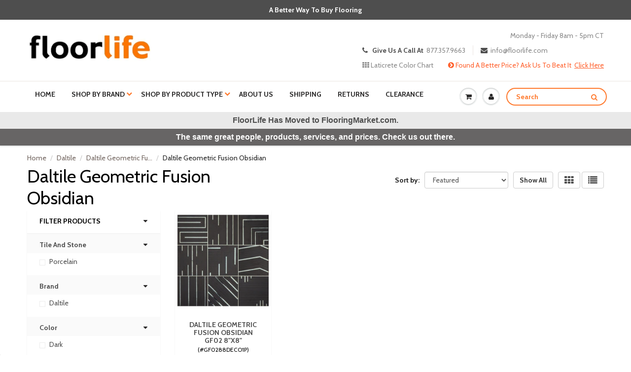

--- FILE ---
content_type: text/html; charset=utf-8
request_url: https://floorlife.com/collections/daltile-geometric-fusion-obsidian
body_size: 26920
content:



<!doctype html>

<html lang="en" class="noIE">
  <head>
    <script>
      <!-- Block floorlifemart from stealing our content. -->
      <!-- #BeOriginal -->
      if(document.URL.indexOf("floorlifemart.com") >= 0) {
        window.location.href = "floorlife.com";
      }

      if(top.location != self.location) {
        top.location = self.location;
      }
    </script>
    <!-- Global site tag (gtag.js) - Google Ads: 1049148250 -->
    <script async defer src="https://www.googletagmanager.com/gtag/js?id=AW-1049148250"></script>
    <script async defer>
      window.dataLayer = window.dataLayer || [];
      function gtag(){dataLayer.push(arguments);}
      gtag('js', new Date());

      gtag('config', 'AW-1049148250');
    </script>

    

    <script src="https://apis.google.com/js/platform.js?onload=renderBadge" async defer></script>
    <script async defer>
        window.renderBadge = function() {
        var ratingBadgeContainer = document.createElement("div");
        document.body.appendChild(ratingBadgeContainer);
        window.gapi.load('ratingbadge', function() {
          window.gapi.ratingbadge.render(ratingBadgeContainer, {"merchant_id": 5694616,"position": "BOTTOM_LEFT"});
        });
      }
    </script>

    <!-- Google Conversion Action Phone Call -->
    <script type="text/javascript" async defer>
          //(function(a,e,c,f,g,h,b,d){var k={ak:"1049148250",cl:"UnkRCLisongQ2vai9AM"};a[c]=a[c]||function(){(a[c].q=a[c].q||[]).push(arguments)};a[g]||(a[g]=k.ak);b=e.createElement(h);b.async=1;b.src="//www.gstatic.com/wcm/loader.js";d=e.getElementsByTagName(h)[0];d.parentNode.insertBefore(b,d);a[f]=function(b,d,e){a[c](2,b,k,d,null,new Date,e)};a[f]()})(window,document,"_googWcmImpl","_googWcmGet","_googWcmAk","script");

      gtag('config', 'AW-1049148250/UnkRCLisongQ2vai9AM', {
        'phone_conversion_number': '8669558453'
      });
    </script>

    <!-- Basic page needs ================================================== -->
    <meta charset="utf-8">
    <meta name="viewport" content="width=device-width, initial-scale=1, maximum-scale=1">
    <meta name="p:domain_verify" content="2f4f571d9cede8fae37d4e236cb355c5">

    
    <!-- Title and description ================================================== -->
    <title>
      Daltile Geometric Fusion Obsidian
      
      
       &ndash; FloorLife
    </title>

    

    <!-- Helpers ================================================== -->
    
  <meta property="og:type" content="website">
  <meta property="og:title" content="Daltile Geometric Fusion Obsidian">
  
  <meta property="og:image" content="http://floorlife.com/cdn/shop/t/27/assets/logo.png?v=120418766338264941301767127054">
  <meta property="og:image:secure_url" content="https://floorlife.com/cdn/shop/t/27/assets/logo.png?v=120418766338264941301767127054">
  


  <meta property="og:url" content="https://floorlife.com/collections/daltile-geometric-fusion-obsidian">
  <meta property="og:site_name" content="FloorLife">



<meta name="twitter:card" content="summary">

    <link rel="canonical" href="https://floorlife.com/collections/daltile-geometric-fusion-obsidian">
    <meta name="viewport" content="width=device-width,initial-scale=1">
    <meta name="theme-color" content="#4e4e4e">

    
      <link rel="shortcut icon" href="//floorlife.com/cdn/shop/t/27/assets/favicon.png?v=135054071332457991671767127056" type="image/png">
      <link rel="icon" sizes="48x48" href="//floorlife.com/cdn/shop/t/27/assets/favicon_48x48.png?v=135054071332457991671767127056">
      <link rel="icon" sizes="96x96" href="//floorlife.com/cdn/shop/t/27/assets/favicon_96x96.png?v=135054071332457991671767127056">
      <link rel="icon" sizes="144x144" href="//floorlife.com/cdn/shop/t/27/assets/favicon_144x144.png?v=135054071332457991671767127056">
      <link rel="icon" sizes="192x192" href="//floorlife.com/cdn/shop/t/27/assets/favicon_192x192.png?v=135054071332457991671767127056">
      <link rel="icon" sizes="256x256" href="//floorlife.com/cdn/shop/t/27/assets/favicon_256x256.png?v=135054071332457991671767127056">
      <link rel="icon" sizes="384x384" href="//floorlife.com/cdn/shop/t/27/assets/favicon_384x384.png?v=135054071332457991671767127056">
      <link rel="icon" sizes="512x512" href="//floorlife.com/cdn/shop/t/27/assets/favicon_512x512.png?v=135054071332457991671767127056">
      <link rel="apple-touch-icon" sizes="57x57" href="//floorlife.com/cdn/shop/t/27/assets/favicon_57x57.png?v=135054071332457991671767127056">
      <link rel="apple-touch-icon" sizes="60x60" href="//floorlife.com/cdn/shop/t/27/assets/favicon_60x60.png?v=135054071332457991671767127056">
      <link rel="apple-touch-icon" sizes="72x72" href="//floorlife.com/cdn/shop/t/27/assets/favicon_72x72.png?v=135054071332457991671767127056">
      <link rel="apple-touch-icon" sizes="76x76" href="//floorlife.com/cdn/shop/t/27/assets/favicon_76x76.png?v=135054071332457991671767127056">
      <link rel="apple-touch-icon" sizes="114x114" href="//floorlife.com/cdn/shop/t/27/assets/favicon_114x114.png?v=135054071332457991671767127056">
      <link rel="apple-touch-icon" sizes="120x120" href="//floorlife.com/cdn/shop/t/27/assets/favicon_120x120.png?v=135054071332457991671767127056">
      <link rel="apple-touch-icon" sizes="152x152" href="//floorlife.com/cdn/shop/t/27/assets/favicon_152x152.png?v=135054071332457991671767127056">
      <link rel="apple-touch-icon" sizes="167x167" href="//floorlife.com/cdn/shop/t/27/assets/favicon_167x167.png?v=135054071332457991671767127056">
      <link rel="apple-touch-icon" sizes="180x180" href="//floorlife.com/cdn/shop/t/27/assets/favicon_180x180.png?v=135054071332457991671767127056">
    

    

    
    

    

    <div id="shopify-section-search-rules" class="shopify-section">
	<script>
      var wordCorrection = {};
        
      	
      	

      	 
      		wordCorrection["aqa"] = "aqua";
         
        
      	
      	

      	 
      		wordCorrection["hydroban"] = "hydro ban";
         
        
      	
      	

      	 
      		wordCorrection["hydrob"] = "hydro ban";
         
        
      	
      	

      	 
      		wordCorrection["hydroba"] = "hydro ban";
         
        
      	
      	

      	 
      		wordCorrection["stone tech"] = "stonetech";
         
        
      	
      	

      	 
      		wordCorrection["spectra lock"] = "spectralock";
         
        
      	
      	

      	 
      		wordCorrection["latisil"] = "latasil";
         
        
      	
      	

      	 
      		wordCorrection["real stone"] = "realstone";
         
        
      	
      	

      	 
      		wordCorrection["latticrete"] = "laticrete";
         
        
      	
      	

      	 
      		wordCorrection["spectra loc"] = "spectralock";
         
        
      	
      	

      	 
      		wordCorrection["spectra lo"] = "spectralock";
         
        
      	
      	

      	 
      		wordCorrection["latisi"] = "latasil";
         
        
      	
      	

      	 
      		wordCorrection["msu"] = "msi";
         
        
      	
      	

      	 
        
      	
      	

      	 
      		wordCorrection["dupont"] = "stonetech";
         
        
      	
      	

      	 
      		wordCorrection["dupo"] = "stonetech";
         
        
      	
      	

      	 
      		wordCorrection["dupon"] = "stonetech";
         
        
      	
      	

      	 
      
    </script>





</div>
    <!-- Header hook for plugins ================================================== -->
    <script>window.performance && window.performance.mark && window.performance.mark('shopify.content_for_header.start');</script><meta name="google-site-verification" content="8bJLBOyw6TwhbRvv7vMKTN15VqcF9N0AeG3ebNXNE68">
<meta id="shopify-digital-wallet" name="shopify-digital-wallet" content="/15456305/digital_wallets/dialog">
<meta name="shopify-checkout-api-token" content="3e0cd477de526554103f8e9bb9c3e632">
<meta id="in-context-paypal-metadata" data-shop-id="15456305" data-venmo-supported="false" data-environment="production" data-locale="en_US" data-paypal-v4="true" data-currency="USD">
<link rel="alternate" type="application/atom+xml" title="Feed" href="/collections/daltile-geometric-fusion-obsidian.atom" />
<link rel="alternate" type="application/json+oembed" href="https://floorlife.com/collections/daltile-geometric-fusion-obsidian.oembed">
<script async="async" src="/checkouts/internal/preloads.js?locale=en-US"></script>
<link rel="preconnect" href="https://shop.app" crossorigin="anonymous">
<script async="async" src="https://shop.app/checkouts/internal/preloads.js?locale=en-US&shop_id=15456305" crossorigin="anonymous"></script>
<script id="apple-pay-shop-capabilities" type="application/json">{"shopId":15456305,"countryCode":"US","currencyCode":"USD","merchantCapabilities":["supports3DS"],"merchantId":"gid:\/\/shopify\/Shop\/15456305","merchantName":"FloorLife","requiredBillingContactFields":["postalAddress","email","phone"],"requiredShippingContactFields":["postalAddress","email","phone"],"shippingType":"shipping","supportedNetworks":["visa","masterCard","amex","discover","elo","jcb"],"total":{"type":"pending","label":"FloorLife","amount":"1.00"},"shopifyPaymentsEnabled":true,"supportsSubscriptions":true}</script>
<script id="shopify-features" type="application/json">{"accessToken":"3e0cd477de526554103f8e9bb9c3e632","betas":["rich-media-storefront-analytics"],"domain":"floorlife.com","predictiveSearch":true,"shopId":15456305,"locale":"en"}</script>
<script>var Shopify = Shopify || {};
Shopify.shop = "floorlife.myshopify.com";
Shopify.locale = "en";
Shopify.currency = {"active":"USD","rate":"1.0"};
Shopify.country = "US";
Shopify.theme = {"name":"floorlife.com\/main","id":141963853898,"schema_name":null,"schema_version":null,"theme_store_id":null,"role":"main"};
Shopify.theme.handle = "null";
Shopify.theme.style = {"id":null,"handle":null};
Shopify.cdnHost = "floorlife.com/cdn";
Shopify.routes = Shopify.routes || {};
Shopify.routes.root = "/";</script>
<script type="module">!function(o){(o.Shopify=o.Shopify||{}).modules=!0}(window);</script>
<script>!function(o){function n(){var o=[];function n(){o.push(Array.prototype.slice.apply(arguments))}return n.q=o,n}var t=o.Shopify=o.Shopify||{};t.loadFeatures=n(),t.autoloadFeatures=n()}(window);</script>
<script>
  window.ShopifyPay = window.ShopifyPay || {};
  window.ShopifyPay.apiHost = "shop.app\/pay";
  window.ShopifyPay.redirectState = null;
</script>
<script id="shop-js-analytics" type="application/json">{"pageType":"collection"}</script>
<script defer="defer" async type="module" src="//floorlife.com/cdn/shopifycloud/shop-js/modules/v2/client.init-shop-cart-sync_C5BV16lS.en.esm.js"></script>
<script defer="defer" async type="module" src="//floorlife.com/cdn/shopifycloud/shop-js/modules/v2/chunk.common_CygWptCX.esm.js"></script>
<script type="module">
  await import("//floorlife.com/cdn/shopifycloud/shop-js/modules/v2/client.init-shop-cart-sync_C5BV16lS.en.esm.js");
await import("//floorlife.com/cdn/shopifycloud/shop-js/modules/v2/chunk.common_CygWptCX.esm.js");

  window.Shopify.SignInWithShop?.initShopCartSync?.({"fedCMEnabled":true,"windoidEnabled":true});

</script>
<script>
  window.Shopify = window.Shopify || {};
  if (!window.Shopify.featureAssets) window.Shopify.featureAssets = {};
  window.Shopify.featureAssets['shop-js'] = {"shop-cart-sync":["modules/v2/client.shop-cart-sync_ZFArdW7E.en.esm.js","modules/v2/chunk.common_CygWptCX.esm.js"],"init-fed-cm":["modules/v2/client.init-fed-cm_CmiC4vf6.en.esm.js","modules/v2/chunk.common_CygWptCX.esm.js"],"shop-button":["modules/v2/client.shop-button_tlx5R9nI.en.esm.js","modules/v2/chunk.common_CygWptCX.esm.js"],"shop-cash-offers":["modules/v2/client.shop-cash-offers_DOA2yAJr.en.esm.js","modules/v2/chunk.common_CygWptCX.esm.js","modules/v2/chunk.modal_D71HUcav.esm.js"],"init-windoid":["modules/v2/client.init-windoid_sURxWdc1.en.esm.js","modules/v2/chunk.common_CygWptCX.esm.js"],"shop-toast-manager":["modules/v2/client.shop-toast-manager_ClPi3nE9.en.esm.js","modules/v2/chunk.common_CygWptCX.esm.js"],"init-shop-email-lookup-coordinator":["modules/v2/client.init-shop-email-lookup-coordinator_B8hsDcYM.en.esm.js","modules/v2/chunk.common_CygWptCX.esm.js"],"init-shop-cart-sync":["modules/v2/client.init-shop-cart-sync_C5BV16lS.en.esm.js","modules/v2/chunk.common_CygWptCX.esm.js"],"avatar":["modules/v2/client.avatar_BTnouDA3.en.esm.js"],"pay-button":["modules/v2/client.pay-button_FdsNuTd3.en.esm.js","modules/v2/chunk.common_CygWptCX.esm.js"],"init-customer-accounts":["modules/v2/client.init-customer-accounts_DxDtT_ad.en.esm.js","modules/v2/client.shop-login-button_C5VAVYt1.en.esm.js","modules/v2/chunk.common_CygWptCX.esm.js","modules/v2/chunk.modal_D71HUcav.esm.js"],"init-shop-for-new-customer-accounts":["modules/v2/client.init-shop-for-new-customer-accounts_ChsxoAhi.en.esm.js","modules/v2/client.shop-login-button_C5VAVYt1.en.esm.js","modules/v2/chunk.common_CygWptCX.esm.js","modules/v2/chunk.modal_D71HUcav.esm.js"],"shop-login-button":["modules/v2/client.shop-login-button_C5VAVYt1.en.esm.js","modules/v2/chunk.common_CygWptCX.esm.js","modules/v2/chunk.modal_D71HUcav.esm.js"],"init-customer-accounts-sign-up":["modules/v2/client.init-customer-accounts-sign-up_CPSyQ0Tj.en.esm.js","modules/v2/client.shop-login-button_C5VAVYt1.en.esm.js","modules/v2/chunk.common_CygWptCX.esm.js","modules/v2/chunk.modal_D71HUcav.esm.js"],"shop-follow-button":["modules/v2/client.shop-follow-button_Cva4Ekp9.en.esm.js","modules/v2/chunk.common_CygWptCX.esm.js","modules/v2/chunk.modal_D71HUcav.esm.js"],"checkout-modal":["modules/v2/client.checkout-modal_BPM8l0SH.en.esm.js","modules/v2/chunk.common_CygWptCX.esm.js","modules/v2/chunk.modal_D71HUcav.esm.js"],"lead-capture":["modules/v2/client.lead-capture_Bi8yE_yS.en.esm.js","modules/v2/chunk.common_CygWptCX.esm.js","modules/v2/chunk.modal_D71HUcav.esm.js"],"shop-login":["modules/v2/client.shop-login_D6lNrXab.en.esm.js","modules/v2/chunk.common_CygWptCX.esm.js","modules/v2/chunk.modal_D71HUcav.esm.js"],"payment-terms":["modules/v2/client.payment-terms_CZxnsJam.en.esm.js","modules/v2/chunk.common_CygWptCX.esm.js","modules/v2/chunk.modal_D71HUcav.esm.js"]};
</script>
<script id="__st">var __st={"a":15456305,"offset":-21600,"reqid":"1a9d086d-b106-4ae6-843b-e83669ad16e3-1768619186","pageurl":"floorlife.com\/collections\/daltile-geometric-fusion-obsidian","u":"b89f69079850","p":"collection","rtyp":"collection","rid":169539665994};</script>
<script>window.ShopifyPaypalV4VisibilityTracking = true;</script>
<script id="captcha-bootstrap">!function(){'use strict';const t='contact',e='account',n='new_comment',o=[[t,t],['blogs',n],['comments',n],[t,'customer']],c=[[e,'customer_login'],[e,'guest_login'],[e,'recover_customer_password'],[e,'create_customer']],r=t=>t.map((([t,e])=>`form[action*='/${t}']:not([data-nocaptcha='true']) input[name='form_type'][value='${e}']`)).join(','),a=t=>()=>t?[...document.querySelectorAll(t)].map((t=>t.form)):[];function s(){const t=[...o],e=r(t);return a(e)}const i='password',u='form_key',d=['recaptcha-v3-token','g-recaptcha-response','h-captcha-response',i],f=()=>{try{return window.sessionStorage}catch{return}},m='__shopify_v',_=t=>t.elements[u];function p(t,e,n=!1){try{const o=window.sessionStorage,c=JSON.parse(o.getItem(e)),{data:r}=function(t){const{data:e,action:n}=t;return t[m]||n?{data:e,action:n}:{data:t,action:n}}(c);for(const[e,n]of Object.entries(r))t.elements[e]&&(t.elements[e].value=n);n&&o.removeItem(e)}catch(o){console.error('form repopulation failed',{error:o})}}const l='form_type',E='cptcha';function T(t){t.dataset[E]=!0}const w=window,h=w.document,L='Shopify',v='ce_forms',y='captcha';let A=!1;((t,e)=>{const n=(g='f06e6c50-85a8-45c8-87d0-21a2b65856fe',I='https://cdn.shopify.com/shopifycloud/storefront-forms-hcaptcha/ce_storefront_forms_captcha_hcaptcha.v1.5.2.iife.js',D={infoText:'Protected by hCaptcha',privacyText:'Privacy',termsText:'Terms'},(t,e,n)=>{const o=w[L][v],c=o.bindForm;if(c)return c(t,g,e,D).then(n);var r;o.q.push([[t,g,e,D],n]),r=I,A||(h.body.append(Object.assign(h.createElement('script'),{id:'captcha-provider',async:!0,src:r})),A=!0)});var g,I,D;w[L]=w[L]||{},w[L][v]=w[L][v]||{},w[L][v].q=[],w[L][y]=w[L][y]||{},w[L][y].protect=function(t,e){n(t,void 0,e),T(t)},Object.freeze(w[L][y]),function(t,e,n,w,h,L){const[v,y,A,g]=function(t,e,n){const i=e?o:[],u=t?c:[],d=[...i,...u],f=r(d),m=r(i),_=r(d.filter((([t,e])=>n.includes(e))));return[a(f),a(m),a(_),s()]}(w,h,L),I=t=>{const e=t.target;return e instanceof HTMLFormElement?e:e&&e.form},D=t=>v().includes(t);t.addEventListener('submit',(t=>{const e=I(t);if(!e)return;const n=D(e)&&!e.dataset.hcaptchaBound&&!e.dataset.recaptchaBound,o=_(e),c=g().includes(e)&&(!o||!o.value);(n||c)&&t.preventDefault(),c&&!n&&(function(t){try{if(!f())return;!function(t){const e=f();if(!e)return;const n=_(t);if(!n)return;const o=n.value;o&&e.removeItem(o)}(t);const e=Array.from(Array(32),(()=>Math.random().toString(36)[2])).join('');!function(t,e){_(t)||t.append(Object.assign(document.createElement('input'),{type:'hidden',name:u})),t.elements[u].value=e}(t,e),function(t,e){const n=f();if(!n)return;const o=[...t.querySelectorAll(`input[type='${i}']`)].map((({name:t})=>t)),c=[...d,...o],r={};for(const[a,s]of new FormData(t).entries())c.includes(a)||(r[a]=s);n.setItem(e,JSON.stringify({[m]:1,action:t.action,data:r}))}(t,e)}catch(e){console.error('failed to persist form',e)}}(e),e.submit())}));const S=(t,e)=>{t&&!t.dataset[E]&&(n(t,e.some((e=>e===t))),T(t))};for(const o of['focusin','change'])t.addEventListener(o,(t=>{const e=I(t);D(e)&&S(e,y())}));const B=e.get('form_key'),M=e.get(l),P=B&&M;t.addEventListener('DOMContentLoaded',(()=>{const t=y();if(P)for(const e of t)e.elements[l].value===M&&p(e,B);[...new Set([...A(),...v().filter((t=>'true'===t.dataset.shopifyCaptcha))])].forEach((e=>S(e,t)))}))}(h,new URLSearchParams(w.location.search),n,t,e,['guest_login'])})(!0,!0)}();</script>
<script integrity="sha256-4kQ18oKyAcykRKYeNunJcIwy7WH5gtpwJnB7kiuLZ1E=" data-source-attribution="shopify.loadfeatures" defer="defer" src="//floorlife.com/cdn/shopifycloud/storefront/assets/storefront/load_feature-a0a9edcb.js" crossorigin="anonymous"></script>
<script crossorigin="anonymous" defer="defer" src="//floorlife.com/cdn/shopifycloud/storefront/assets/shopify_pay/storefront-65b4c6d7.js?v=20250812"></script>
<script data-source-attribution="shopify.dynamic_checkout.dynamic.init">var Shopify=Shopify||{};Shopify.PaymentButton=Shopify.PaymentButton||{isStorefrontPortableWallets:!0,init:function(){window.Shopify.PaymentButton.init=function(){};var t=document.createElement("script");t.src="https://floorlife.com/cdn/shopifycloud/portable-wallets/latest/portable-wallets.en.js",t.type="module",document.head.appendChild(t)}};
</script>
<script data-source-attribution="shopify.dynamic_checkout.buyer_consent">
  function portableWalletsHideBuyerConsent(e){var t=document.getElementById("shopify-buyer-consent"),n=document.getElementById("shopify-subscription-policy-button");t&&n&&(t.classList.add("hidden"),t.setAttribute("aria-hidden","true"),n.removeEventListener("click",e))}function portableWalletsShowBuyerConsent(e){var t=document.getElementById("shopify-buyer-consent"),n=document.getElementById("shopify-subscription-policy-button");t&&n&&(t.classList.remove("hidden"),t.removeAttribute("aria-hidden"),n.addEventListener("click",e))}window.Shopify?.PaymentButton&&(window.Shopify.PaymentButton.hideBuyerConsent=portableWalletsHideBuyerConsent,window.Shopify.PaymentButton.showBuyerConsent=portableWalletsShowBuyerConsent);
</script>
<script data-source-attribution="shopify.dynamic_checkout.cart.bootstrap">document.addEventListener("DOMContentLoaded",(function(){function t(){return document.querySelector("shopify-accelerated-checkout-cart, shopify-accelerated-checkout")}if(t())Shopify.PaymentButton.init();else{new MutationObserver((function(e,n){t()&&(Shopify.PaymentButton.init(),n.disconnect())})).observe(document.body,{childList:!0,subtree:!0})}}));
</script>
<link id="shopify-accelerated-checkout-styles" rel="stylesheet" media="screen" href="https://floorlife.com/cdn/shopifycloud/portable-wallets/latest/accelerated-checkout-backwards-compat.css" crossorigin="anonymous">
<style id="shopify-accelerated-checkout-cart">
        #shopify-buyer-consent {
  margin-top: 1em;
  display: inline-block;
  width: 100%;
}

#shopify-buyer-consent.hidden {
  display: none;
}

#shopify-subscription-policy-button {
  background: none;
  border: none;
  padding: 0;
  text-decoration: underline;
  font-size: inherit;
  cursor: pointer;
}

#shopify-subscription-policy-button::before {
  box-shadow: none;
}

      </style>

<script>window.performance && window.performance.mark && window.performance.mark('shopify.content_for_header.end');</script>

    <!--[if lt IE 9]> <script src="//html5shiv.googlecode.com/svn/trunk/html5.js" type="text/javascript"></script> <![endif]-->

    

    <!-- lazy load -->
    <script src="//floorlife.com/cdn/shop/t/27/assets/lazysizes.min.js?v=177030637067618257841767127053" async defer></script>

    <script src="//floorlife.com/cdn/shop/t/27/assets/jquery.js?v=28577836119606976961767127055" type="text/javascript"></script>
    <script src="//floorlife.com/cdn/shop/t/27/assets/loadCSS.js?v=170035097521134263681767127053" type="text/javascript"></script>

    
      <script src="//floorlife.com/cdn/shopifycloud/storefront/assets/themes_support/option_selection-b017cd28.js" type="text/javascript"></script>
    

    <!-- Theme Global App JS ================================================== -->

    

    <script async defer>
      var app = app || {
        data:{
          template:"collection",
          money_format: "${{amount}}"
        }
      }
    </script>

    <script>
      $(document).ready(function(){
             $(document).on('focusout','.coverage',function(){
                 var proId = $(this).attr('data-id');

                 var quan = parseInt($(this).val(),10);

                 if( typeof quan === 'undefined' || quan != quan || quan <= 0)
                     quan = 1;

                 var calcPerUnit = parseFloat( $('.calcPerUnit[data-id='+proId+']').val() );
                 var total = Math.ceil( quan / calcPerUnit);
                 var newQuan = parseFloat(total * calcPerUnit).toFixed(2);
                 $(this).val(newQuan);

                 $('.quantity[data-id='+proId+']').val(total).change();
             });

             $(document).on('focusout','.quantity',function(){
                 var proId = $(this).attr('data-id');

                 var total = parseInt($(this).val(),10);

                 if( typeof total === 'undefined' || total != total || total <= 0)
                     total = 1;

                 var calcPerUnit = parseFloat( $('.calcPerUnit[data-id='+proId+']').val() );
                 var newQuan = Math.ceil( total * calcPerUnit).toFixed(2);

                 $('.coverage[data-id='+proId+']').val(newQuan).change();

                 $(this).val(total);
             });

             $(document).on('click','.minus_btn_ctn',function(){
                 var proId = $(this).attr('data-id');

                 var total = parseInt($('.quantity[data-id='+proId+']').val(),10);
                 total--;

                 if(total < 1)
                     total = 1;

                 $('.quantity[data-id='+proId+']').val(total).change();

                 var calcPerUnit = parseFloat( $('.calcPerUnit[data-id='+proId+']').val() );
                 var newTotal = parseFloat( total * calcPerUnit ).toFixed(2);

                 $('.coverage[data-id='+proId+']').val(newTotal).change();
             });

             $(document).on('click','.plus_btn_ctn',function(e){
                 var proId = $(this).attr('data-id');

                 var total = parseInt($('.quantity[data-id='+proId+']').val(),10);
                 total++;

                 $('.quantity[data-id='+proId+']').val(total).change();
                 var calcPerUnit = parseFloat( $('.calcPerUnit[data-id='+proId+']').val() );
                 var newTotal = parseFloat( total * calcPerUnit ).toFixed(2);

                 $('.coverage[data-id='+proId+']').val(newTotal).change();
             });

            $(document).on('click','.minus_btn_2',function(){
                 var proId = $(this).attr('data-id');

                 var total = parseInt($('.quantity[data-id='+proId+']').val(),10);
                 total--;

                 if(total < 1)
                     total = 1;

                 $('.quantity[data-id='+proId+']').val(total).change();


                 $('.coverage[data-id='+proId+']').val(newTotal).change();
             });

           $(document).on('click','.plus_btn_2',function(e){
                 var proId = $(this).attr('data-id');

                 var total = parseInt($('.quantity[data-id='+proId+']').val(),10);
                 total++;

                 $('.quantity[data-id='+proId+']').val(total).change();

                 $('.coverage[data-id='+proId+']').val(newTotal).change();
             });

       });
    </script>
    <link rel="preload" href="//floorlife.com/cdn/shop/t/27/assets/apps.css?v=52451746838937114781767127054" as="style" onload="this.onload=null;this.rel='stylesheet'">
    <script>
      loadCSS( "//floorlife.com/cdn/shop/t/27/assets/apps.css?v=52451746838937114781767127054");
    </script>
    <noscript><link rel="stylesheet" href="//floorlife.com/cdn/shop/t/27/assets/apps.css?v=52451746838937114781767127054"></noscript>

    <link rel="preload" href="//floorlife.com/cdn/shop/t/27/assets/style.css?v=161593475895058320031767127065" as="style" onload="this.onload=null;this.rel='stylesheet'">
    <script>
      loadCSS( "//floorlife.com/cdn/shop/t/27/assets/style.css?v=161593475895058320031767127065");
    </script>
    <noscript><link rel="stylesheet" href="//floorlife.com/cdn/shop/t/27/assets/style.css?v=161593475895058320031767127065"></noscript>

    <link href="//floorlife.com/cdn/shop/t/27/assets/nav.scss.css?v=75603826564222394791767127065" rel="stylesheet" type="text/css" media="all" />

    
      <link
        rel="stylesheet"
        rel="preload"
        as="style"
        type="text/css"
        href="//fonts.googleapis.com/css?family=Cabin:300,400,700,900&display=swap"
      >
    

    
  <link href="https://monorail-edge.shopifysvc.com" rel="dns-prefetch">
<script>(function(){if ("sendBeacon" in navigator && "performance" in window) {try {var session_token_from_headers = performance.getEntriesByType('navigation')[0].serverTiming.find(x => x.name == '_s').description;} catch {var session_token_from_headers = undefined;}var session_cookie_matches = document.cookie.match(/_shopify_s=([^;]*)/);var session_token_from_cookie = session_cookie_matches && session_cookie_matches.length === 2 ? session_cookie_matches[1] : "";var session_token = session_token_from_headers || session_token_from_cookie || "";function handle_abandonment_event(e) {var entries = performance.getEntries().filter(function(entry) {return /monorail-edge.shopifysvc.com/.test(entry.name);});if (!window.abandonment_tracked && entries.length === 0) {window.abandonment_tracked = true;var currentMs = Date.now();var navigation_start = performance.timing.navigationStart;var payload = {shop_id: 15456305,url: window.location.href,navigation_start,duration: currentMs - navigation_start,session_token,page_type: "collection"};window.navigator.sendBeacon("https://monorail-edge.shopifysvc.com/v1/produce", JSON.stringify({schema_id: "online_store_buyer_site_abandonment/1.1",payload: payload,metadata: {event_created_at_ms: currentMs,event_sent_at_ms: currentMs}}));}}window.addEventListener('pagehide', handle_abandonment_event);}}());</script>
<script id="web-pixels-manager-setup">(function e(e,d,r,n,o){if(void 0===o&&(o={}),!Boolean(null===(a=null===(i=window.Shopify)||void 0===i?void 0:i.analytics)||void 0===a?void 0:a.replayQueue)){var i,a;window.Shopify=window.Shopify||{};var t=window.Shopify;t.analytics=t.analytics||{};var s=t.analytics;s.replayQueue=[],s.publish=function(e,d,r){return s.replayQueue.push([e,d,r]),!0};try{self.performance.mark("wpm:start")}catch(e){}var l=function(){var e={modern:/Edge?\/(1{2}[4-9]|1[2-9]\d|[2-9]\d{2}|\d{4,})\.\d+(\.\d+|)|Firefox\/(1{2}[4-9]|1[2-9]\d|[2-9]\d{2}|\d{4,})\.\d+(\.\d+|)|Chrom(ium|e)\/(9{2}|\d{3,})\.\d+(\.\d+|)|(Maci|X1{2}).+ Version\/(15\.\d+|(1[6-9]|[2-9]\d|\d{3,})\.\d+)([,.]\d+|)( \(\w+\)|)( Mobile\/\w+|) Safari\/|Chrome.+OPR\/(9{2}|\d{3,})\.\d+\.\d+|(CPU[ +]OS|iPhone[ +]OS|CPU[ +]iPhone|CPU IPhone OS|CPU iPad OS)[ +]+(15[._]\d+|(1[6-9]|[2-9]\d|\d{3,})[._]\d+)([._]\d+|)|Android:?[ /-](13[3-9]|1[4-9]\d|[2-9]\d{2}|\d{4,})(\.\d+|)(\.\d+|)|Android.+Firefox\/(13[5-9]|1[4-9]\d|[2-9]\d{2}|\d{4,})\.\d+(\.\d+|)|Android.+Chrom(ium|e)\/(13[3-9]|1[4-9]\d|[2-9]\d{2}|\d{4,})\.\d+(\.\d+|)|SamsungBrowser\/([2-9]\d|\d{3,})\.\d+/,legacy:/Edge?\/(1[6-9]|[2-9]\d|\d{3,})\.\d+(\.\d+|)|Firefox\/(5[4-9]|[6-9]\d|\d{3,})\.\d+(\.\d+|)|Chrom(ium|e)\/(5[1-9]|[6-9]\d|\d{3,})\.\d+(\.\d+|)([\d.]+$|.*Safari\/(?![\d.]+ Edge\/[\d.]+$))|(Maci|X1{2}).+ Version\/(10\.\d+|(1[1-9]|[2-9]\d|\d{3,})\.\d+)([,.]\d+|)( \(\w+\)|)( Mobile\/\w+|) Safari\/|Chrome.+OPR\/(3[89]|[4-9]\d|\d{3,})\.\d+\.\d+|(CPU[ +]OS|iPhone[ +]OS|CPU[ +]iPhone|CPU IPhone OS|CPU iPad OS)[ +]+(10[._]\d+|(1[1-9]|[2-9]\d|\d{3,})[._]\d+)([._]\d+|)|Android:?[ /-](13[3-9]|1[4-9]\d|[2-9]\d{2}|\d{4,})(\.\d+|)(\.\d+|)|Mobile Safari.+OPR\/([89]\d|\d{3,})\.\d+\.\d+|Android.+Firefox\/(13[5-9]|1[4-9]\d|[2-9]\d{2}|\d{4,})\.\d+(\.\d+|)|Android.+Chrom(ium|e)\/(13[3-9]|1[4-9]\d|[2-9]\d{2}|\d{4,})\.\d+(\.\d+|)|Android.+(UC? ?Browser|UCWEB|U3)[ /]?(15\.([5-9]|\d{2,})|(1[6-9]|[2-9]\d|\d{3,})\.\d+)\.\d+|SamsungBrowser\/(5\.\d+|([6-9]|\d{2,})\.\d+)|Android.+MQ{2}Browser\/(14(\.(9|\d{2,})|)|(1[5-9]|[2-9]\d|\d{3,})(\.\d+|))(\.\d+|)|K[Aa][Ii]OS\/(3\.\d+|([4-9]|\d{2,})\.\d+)(\.\d+|)/},d=e.modern,r=e.legacy,n=navigator.userAgent;return n.match(d)?"modern":n.match(r)?"legacy":"unknown"}(),u="modern"===l?"modern":"legacy",c=(null!=n?n:{modern:"",legacy:""})[u],f=function(e){return[e.baseUrl,"/wpm","/b",e.hashVersion,"modern"===e.buildTarget?"m":"l",".js"].join("")}({baseUrl:d,hashVersion:r,buildTarget:u}),m=function(e){var d=e.version,r=e.bundleTarget,n=e.surface,o=e.pageUrl,i=e.monorailEndpoint;return{emit:function(e){var a=e.status,t=e.errorMsg,s=(new Date).getTime(),l=JSON.stringify({metadata:{event_sent_at_ms:s},events:[{schema_id:"web_pixels_manager_load/3.1",payload:{version:d,bundle_target:r,page_url:o,status:a,surface:n,error_msg:t},metadata:{event_created_at_ms:s}}]});if(!i)return console&&console.warn&&console.warn("[Web Pixels Manager] No Monorail endpoint provided, skipping logging."),!1;try{return self.navigator.sendBeacon.bind(self.navigator)(i,l)}catch(e){}var u=new XMLHttpRequest;try{return u.open("POST",i,!0),u.setRequestHeader("Content-Type","text/plain"),u.send(l),!0}catch(e){return console&&console.warn&&console.warn("[Web Pixels Manager] Got an unhandled error while logging to Monorail."),!1}}}}({version:r,bundleTarget:l,surface:e.surface,pageUrl:self.location.href,monorailEndpoint:e.monorailEndpoint});try{o.browserTarget=l,function(e){var d=e.src,r=e.async,n=void 0===r||r,o=e.onload,i=e.onerror,a=e.sri,t=e.scriptDataAttributes,s=void 0===t?{}:t,l=document.createElement("script"),u=document.querySelector("head"),c=document.querySelector("body");if(l.async=n,l.src=d,a&&(l.integrity=a,l.crossOrigin="anonymous"),s)for(var f in s)if(Object.prototype.hasOwnProperty.call(s,f))try{l.dataset[f]=s[f]}catch(e){}if(o&&l.addEventListener("load",o),i&&l.addEventListener("error",i),u)u.appendChild(l);else{if(!c)throw new Error("Did not find a head or body element to append the script");c.appendChild(l)}}({src:f,async:!0,onload:function(){if(!function(){var e,d;return Boolean(null===(d=null===(e=window.Shopify)||void 0===e?void 0:e.analytics)||void 0===d?void 0:d.initialized)}()){var d=window.webPixelsManager.init(e)||void 0;if(d){var r=window.Shopify.analytics;r.replayQueue.forEach((function(e){var r=e[0],n=e[1],o=e[2];d.publishCustomEvent(r,n,o)})),r.replayQueue=[],r.publish=d.publishCustomEvent,r.visitor=d.visitor,r.initialized=!0}}},onerror:function(){return m.emit({status:"failed",errorMsg:"".concat(f," has failed to load")})},sri:function(e){var d=/^sha384-[A-Za-z0-9+/=]+$/;return"string"==typeof e&&d.test(e)}(c)?c:"",scriptDataAttributes:o}),m.emit({status:"loading"})}catch(e){m.emit({status:"failed",errorMsg:(null==e?void 0:e.message)||"Unknown error"})}}})({shopId: 15456305,storefrontBaseUrl: "https://floorlife.com",extensionsBaseUrl: "https://extensions.shopifycdn.com/cdn/shopifycloud/web-pixels-manager",monorailEndpoint: "https://monorail-edge.shopifysvc.com/unstable/produce_batch",surface: "storefront-renderer",enabledBetaFlags: ["2dca8a86"],webPixelsConfigList: [{"id":"75333706","eventPayloadVersion":"v1","runtimeContext":"LAX","scriptVersion":"1","type":"CUSTOM","privacyPurposes":["ANALYTICS"],"name":"Google Analytics tag (migrated)"},{"id":"shopify-app-pixel","configuration":"{}","eventPayloadVersion":"v1","runtimeContext":"STRICT","scriptVersion":"0450","apiClientId":"shopify-pixel","type":"APP","privacyPurposes":["ANALYTICS","MARKETING"]},{"id":"shopify-custom-pixel","eventPayloadVersion":"v1","runtimeContext":"LAX","scriptVersion":"0450","apiClientId":"shopify-pixel","type":"CUSTOM","privacyPurposes":["ANALYTICS","MARKETING"]}],isMerchantRequest: false,initData: {"shop":{"name":"FloorLife","paymentSettings":{"currencyCode":"USD"},"myshopifyDomain":"floorlife.myshopify.com","countryCode":"US","storefrontUrl":"https:\/\/floorlife.com"},"customer":null,"cart":null,"checkout":null,"productVariants":[],"purchasingCompany":null},},"https://floorlife.com/cdn","fcfee988w5aeb613cpc8e4bc33m6693e112",{"modern":"","legacy":""},{"shopId":"15456305","storefrontBaseUrl":"https:\/\/floorlife.com","extensionBaseUrl":"https:\/\/extensions.shopifycdn.com\/cdn\/shopifycloud\/web-pixels-manager","surface":"storefront-renderer","enabledBetaFlags":"[\"2dca8a86\"]","isMerchantRequest":"false","hashVersion":"fcfee988w5aeb613cpc8e4bc33m6693e112","publish":"custom","events":"[[\"page_viewed\",{}],[\"collection_viewed\",{\"collection\":{\"id\":\"169539665994\",\"title\":\"Daltile Geometric Fusion Obsidian\",\"productVariants\":[{\"price\":{\"amount\":10.19,\"currencyCode\":\"USD\"},\"product\":{\"title\":\"Daltile Geometric Fusion Obsidian GF02 8\\\"x8\\\"\",\"vendor\":\"Daltile\",\"id\":\"4874158932042\",\"untranslatedTitle\":\"Daltile Geometric Fusion Obsidian GF02 8\\\"x8\\\"\",\"url\":\"\/products\/daltile-geometric-fusion-obsidian-gf02-8x8\",\"type\":\"Daltile\"},\"id\":\"39410084282442\",\"image\":{\"src\":\"\/\/floorlife.com\/cdn\/shop\/files\/geometricobsidian.jpg?v=1728003123\"},\"sku\":\"GF0288DECO1P\",\"title\":\"Default Title\",\"untranslatedTitle\":\"Default Title\"}]}}]]"});</script><script>
  window.ShopifyAnalytics = window.ShopifyAnalytics || {};
  window.ShopifyAnalytics.meta = window.ShopifyAnalytics.meta || {};
  window.ShopifyAnalytics.meta.currency = 'USD';
  var meta = {"products":[{"id":4874158932042,"gid":"gid:\/\/shopify\/Product\/4874158932042","vendor":"Daltile","type":"Daltile","handle":"daltile-geometric-fusion-obsidian-gf02-8x8","variants":[{"id":39410084282442,"price":1019,"name":"Daltile Geometric Fusion Obsidian GF02 8\"x8\"","public_title":null,"sku":"GF0288DECO1P"}],"remote":false}],"page":{"pageType":"collection","resourceType":"collection","resourceId":169539665994,"requestId":"1a9d086d-b106-4ae6-843b-e83669ad16e3-1768619186"}};
  for (var attr in meta) {
    window.ShopifyAnalytics.meta[attr] = meta[attr];
  }
</script>
<script class="analytics">
  (function () {
    var customDocumentWrite = function(content) {
      var jquery = null;

      if (window.jQuery) {
        jquery = window.jQuery;
      } else if (window.Checkout && window.Checkout.$) {
        jquery = window.Checkout.$;
      }

      if (jquery) {
        jquery('body').append(content);
      }
    };

    var hasLoggedConversion = function(token) {
      if (token) {
        return document.cookie.indexOf('loggedConversion=' + token) !== -1;
      }
      return false;
    }

    var setCookieIfConversion = function(token) {
      if (token) {
        var twoMonthsFromNow = new Date(Date.now());
        twoMonthsFromNow.setMonth(twoMonthsFromNow.getMonth() + 2);

        document.cookie = 'loggedConversion=' + token + '; expires=' + twoMonthsFromNow;
      }
    }

    var trekkie = window.ShopifyAnalytics.lib = window.trekkie = window.trekkie || [];
    if (trekkie.integrations) {
      return;
    }
    trekkie.methods = [
      'identify',
      'page',
      'ready',
      'track',
      'trackForm',
      'trackLink'
    ];
    trekkie.factory = function(method) {
      return function() {
        var args = Array.prototype.slice.call(arguments);
        args.unshift(method);
        trekkie.push(args);
        return trekkie;
      };
    };
    for (var i = 0; i < trekkie.methods.length; i++) {
      var key = trekkie.methods[i];
      trekkie[key] = trekkie.factory(key);
    }
    trekkie.load = function(config) {
      trekkie.config = config || {};
      trekkie.config.initialDocumentCookie = document.cookie;
      var first = document.getElementsByTagName('script')[0];
      var script = document.createElement('script');
      script.type = 'text/javascript';
      script.onerror = function(e) {
        var scriptFallback = document.createElement('script');
        scriptFallback.type = 'text/javascript';
        scriptFallback.onerror = function(error) {
                var Monorail = {
      produce: function produce(monorailDomain, schemaId, payload) {
        var currentMs = new Date().getTime();
        var event = {
          schema_id: schemaId,
          payload: payload,
          metadata: {
            event_created_at_ms: currentMs,
            event_sent_at_ms: currentMs
          }
        };
        return Monorail.sendRequest("https://" + monorailDomain + "/v1/produce", JSON.stringify(event));
      },
      sendRequest: function sendRequest(endpointUrl, payload) {
        // Try the sendBeacon API
        if (window && window.navigator && typeof window.navigator.sendBeacon === 'function' && typeof window.Blob === 'function' && !Monorail.isIos12()) {
          var blobData = new window.Blob([payload], {
            type: 'text/plain'
          });

          if (window.navigator.sendBeacon(endpointUrl, blobData)) {
            return true;
          } // sendBeacon was not successful

        } // XHR beacon

        var xhr = new XMLHttpRequest();

        try {
          xhr.open('POST', endpointUrl);
          xhr.setRequestHeader('Content-Type', 'text/plain');
          xhr.send(payload);
        } catch (e) {
          console.log(e);
        }

        return false;
      },
      isIos12: function isIos12() {
        return window.navigator.userAgent.lastIndexOf('iPhone; CPU iPhone OS 12_') !== -1 || window.navigator.userAgent.lastIndexOf('iPad; CPU OS 12_') !== -1;
      }
    };
    Monorail.produce('monorail-edge.shopifysvc.com',
      'trekkie_storefront_load_errors/1.1',
      {shop_id: 15456305,
      theme_id: 141963853898,
      app_name: "storefront",
      context_url: window.location.href,
      source_url: "//floorlife.com/cdn/s/trekkie.storefront.cd680fe47e6c39ca5d5df5f0a32d569bc48c0f27.min.js"});

        };
        scriptFallback.async = true;
        scriptFallback.src = '//floorlife.com/cdn/s/trekkie.storefront.cd680fe47e6c39ca5d5df5f0a32d569bc48c0f27.min.js';
        first.parentNode.insertBefore(scriptFallback, first);
      };
      script.async = true;
      script.src = '//floorlife.com/cdn/s/trekkie.storefront.cd680fe47e6c39ca5d5df5f0a32d569bc48c0f27.min.js';
      first.parentNode.insertBefore(script, first);
    };
    trekkie.load(
      {"Trekkie":{"appName":"storefront","development":false,"defaultAttributes":{"shopId":15456305,"isMerchantRequest":null,"themeId":141963853898,"themeCityHash":"1706562960408319093","contentLanguage":"en","currency":"USD","eventMetadataId":"e7a62906-e638-485d-8387-ee2562e280f4"},"isServerSideCookieWritingEnabled":true,"monorailRegion":"shop_domain","enabledBetaFlags":["65f19447"]},"Session Attribution":{},"S2S":{"facebookCapiEnabled":false,"source":"trekkie-storefront-renderer","apiClientId":580111}}
    );

    var loaded = false;
    trekkie.ready(function() {
      if (loaded) return;
      loaded = true;

      window.ShopifyAnalytics.lib = window.trekkie;

      var originalDocumentWrite = document.write;
      document.write = customDocumentWrite;
      try { window.ShopifyAnalytics.merchantGoogleAnalytics.call(this); } catch(error) {};
      document.write = originalDocumentWrite;

      window.ShopifyAnalytics.lib.page(null,{"pageType":"collection","resourceType":"collection","resourceId":169539665994,"requestId":"1a9d086d-b106-4ae6-843b-e83669ad16e3-1768619186","shopifyEmitted":true});

      var match = window.location.pathname.match(/checkouts\/(.+)\/(thank_you|post_purchase)/)
      var token = match? match[1]: undefined;
      if (!hasLoggedConversion(token)) {
        setCookieIfConversion(token);
        window.ShopifyAnalytics.lib.track("Viewed Product Category",{"currency":"USD","category":"Collection: daltile-geometric-fusion-obsidian","collectionName":"daltile-geometric-fusion-obsidian","collectionId":169539665994,"nonInteraction":true},undefined,undefined,{"shopifyEmitted":true});
      }
    });


        var eventsListenerScript = document.createElement('script');
        eventsListenerScript.async = true;
        eventsListenerScript.src = "//floorlife.com/cdn/shopifycloud/storefront/assets/shop_events_listener-3da45d37.js";
        document.getElementsByTagName('head')[0].appendChild(eventsListenerScript);

})();</script>
  <script>
  if (!window.ga || (window.ga && typeof window.ga !== 'function')) {
    window.ga = function ga() {
      (window.ga.q = window.ga.q || []).push(arguments);
      if (window.Shopify && window.Shopify.analytics && typeof window.Shopify.analytics.publish === 'function') {
        window.Shopify.analytics.publish("ga_stub_called", {}, {sendTo: "google_osp_migration"});
      }
      console.error("Shopify's Google Analytics stub called with:", Array.from(arguments), "\nSee https://help.shopify.com/manual/promoting-marketing/pixels/pixel-migration#google for more information.");
    };
    if (window.Shopify && window.Shopify.analytics && typeof window.Shopify.analytics.publish === 'function') {
      window.Shopify.analytics.publish("ga_stub_initialized", {}, {sendTo: "google_osp_migration"});
    }
  }
</script>
<script
  defer
  src="https://floorlife.com/cdn/shopifycloud/perf-kit/shopify-perf-kit-3.0.4.min.js"
  data-application="storefront-renderer"
  data-shop-id="15456305"
  data-render-region="gcp-us-central1"
  data-page-type="collection"
  data-theme-instance-id="141963853898"
  data-theme-name=""
  data-theme-version=""
  data-monorail-region="shop_domain"
  data-resource-timing-sampling-rate="10"
  data-shs="true"
  data-shs-beacon="true"
  data-shs-export-with-fetch="true"
  data-shs-logs-sample-rate="1"
  data-shs-beacon-endpoint="https://floorlife.com/api/collect"
></script>
</head>

  <body
    id="daltile-geometric-fusion-obsidian"
    class="template-collection"
  >
    <div class="wsmenucontainer clearfix">
      <div class="overlapblackbg"></div>
      

      
        <div class="promo-bar">
  A Better Way To Buy Flooring
</div>
      

      <div id="header">
        
          <div class="header_top">
  <div class="container">
    <div class="top_menu hidden-ms hidden-xs">
      
        <a class="navbar-brand" href="/" itemprop="url">
          <img data-src="//floorlife.com/cdn/shop/t/27/assets/logo.png?v=120418766338264941301767127054" alt="FloorLife" width="251" height="62" class="lazyload img-responsive" itemprop="logo" />
        </a>
      
    </div>
    
    <div class="hed_mobile">
      
      <div class="info"  onload="_googWcmGet('gNumber', 877.357.9663)" >
        
        <a class="phoneNumber" style="display: inline-block;" href="tel:877.357.9663"> <span class="gNumber">877.357.9663</span> </a>
        
        <span class="header-top-text">MON - FRI<br>8AM - 5PM CT</span>
        
        
        <a class="chatButton" href="javascript:void(Tawk_API.toggle())">Chat</a>
      </div>
      <div class="specialText">
        <a href="/pages/ask-us-to-beat-a-price"><i class="fa fa-chevron-circle-right" aria-hidden="true"></i> Found A Better Price? Ask Us To Beat It Click Here</a>
      </div>
      <div class="specialText" style="margin-top: 5px;" >
        <a href="/pages/grout-color-chart" style="color: #898989;"><i class="fa fa-th" aria-hidden="true"></i> Laticrete Color Chart</a>
      </div>
        
    </div>
    
    <div class="hed_right">
      
      <ul class="hed_right">
        
        <li style="color: #898989 !important;">Monday - Friday 8am - 5pm CT</li>
        
        
      </ul>
      
      
      <div class="header-contact">
        <ul>
          
          <li  onload="_googWcmGet('gNumber', 877.357.9663)" >
          <span class="fa fa-phone"></span>
         
          
         	 <a style="display: inline-block;" href="tel:877.357.9663"> <span class="gNumber"><span class="headerPhoneBlurb">Give Us A Call At</span>877.357.9663</span> </a>
          
        
          
          
          
          </li>
        
          
          <li><a href="mailto:info@floorlife.com"><span class="fa fa-envelope"></span>info@floorlife.com</a></li>
          
        </ul>
        
        <ul class="hed_right">

        <li style="border-left:none;"><a style="display: inline-block; margin-top: 10px;" href="/pages/grout-color-chart"><i class="fa fa-th" aria-hidden="true"></i> Laticrete Color Chart</a></li>
          <li style="border-left:none;"><span style="margin-top: 10px; display: inline-block; color: #ff6330;"><i class="fa fa-chevron-circle-right" aria-hidden="true"></i> Found A Better Price? Ask Us To Beat It </span><a style="display:inline; text-decoration: underline; color: #ff6330;" href="/pages/ask-us-to-beat-a-price">Click Here</a></li>

        </ul>
        
      </div>
      
    </div>
  </div>
</div>
        

        <div class="header_bot">
          <div class="header_content">
            <div class="container">
              
                
<div id="nav">
  <nav class="navbar" role="navigation">
    <div class="navbar-header">
      <a href="#" class="visible-ms visible-xs pull-right navbar-cart" id="bettermenumobileToggle"><div class="cart-icon"><i class="fa fa-bars"></i></div></a>
      <a href="/cart" class="visible-ms visible-xs pull-right navbar-cart"><div class="cart-icon"><span class="count hidden">0</span><i class="fa fa-shopping-cart"></i></div></a>
      <a href="/search" class="visible-ms visible-xs pull-right navbar-cart searchButton"><div class="cart-icon"><i class="fa fa-search"></i></div></a>
      
      <div class="visible-ms visible-xs">
        
        
        <a class="navbar-brand" href="/" itemprop="url">
          <img data-src="//floorlife.com/cdn/shop/t/27/assets/logo.png?v=120418766338264941301767127054" width="251" height="62" class="lazyload resImg" alt="FloorLife" itemprop="logo" />
        </a>
        
        
      </div><!-- ./visible-ms visible-xs -->
      
    </div>
    
    <div class="bettermenumobile-blackout"></div>
    <nav class="bettermenumobile-nav">
      	
        
           

           
              <a href="/">Home</a>
           

        
           

           
              <div class="bettermenumobile">
                <a class="bettermenumobile-title bettermenu-arrowdown" data-type="closed" href="/pages/shop-by-brand">Shop By Brand</a>                            
                  <div class="bettermenumobile-menu">
                      
                      

       
	
	
	
  	 

    
    <div class="bettermenumobile-group">
        <a href="/collections/aqua-mix" class="bettermenumobile-btn bettermenu-arrowdown " data-type="closed">Aqua Mix</a>
        <div class="bettermenumobile-content" >
          

       
	
	
	
  	 

    
      <a href="/collections/aqua-mix-cleaners" class="bettermenumobile-btn " >Cleaners</a>
  


       
	
	
	
  	 

    
      <a href="/collections/aqua-mix-grout-colorants" class="bettermenumobile-btn " >Grout Colorants</a>
  

        </div>
    </div>
  


       
	
	
	
  	 

    
      <a href="/collections/clearance" class="bettermenumobile-btn clearance" >Clearance</a>
  


       
	
	
	
  	 

    
      <a href="/collections/daltile" class="bettermenumobile-btn " >Daltile</a>
  


       
	
	
	
  	 

    
      <a href="/collections/fond-du-lac-natural-stone" class="bettermenumobile-btn " > Fond du Lac</a>
  


       
	
	
	
  	 

    
    <div class="bettermenumobile-group">
        <a href="/collections/hps-schonox" class="bettermenumobile-btn bettermenu-arrowdown " data-type="closed">HPS Schonox</a>
        <div class="bettermenumobile-content" >
          

       
	
	
	
  	 

    
      <a href="/collections/hps-schonox-adhesives" class="bettermenumobile-btn " >Adhesives</a>
  


       
	
	
	
  	 

    
      <a href="/collections/hps-schonox-leveling-compounds" class="bettermenumobile-btn " >Leveling Compounds</a>
  


       
	
	
	
  	 

    
      <a href="/collections/hps-schonox-membrands-and-tanking-systems" class="bettermenumobile-btn " >Membranes and Tanking Systems</a>
  


       
	
	
	
  	 

    
      <a href="/collections/hps-schonox-moisture-mitigation" class="bettermenumobile-btn " >Moisture Mitigation</a>
  


       
	
	
	
  	 

    
      <a href="/collections/hps-schonox-primers" class="bettermenumobile-btn " >Primers</a>
  


       
	
	
	
  	 

    
      <a href="/collections/hps-schonox-repair-mortar-and-sound-insulation" class="bettermenumobile-btn " >Repair Mortar / Sound Insulation</a>
  

        </div>
    </div>
  


       
	
	
	
  	 

    
    <div class="bettermenumobile-group">
        <a href="/collections/laticrete" class="bettermenumobile-btn bettermenu-arrowdown " data-type="closed">Laticrete</a>
        <div class="bettermenumobile-content" >
          

       
	
	
	
  	 

    
      <a href="/collections/laticrete-anti-fracture" class="bettermenumobile-btn " >Anti Fracture</a>
  


       
	
	
	
  	 

    
      <a href="/collections/laticrete-caulk" class="bettermenumobile-btn " >Caulk &amp; Silicone</a>
  


       
	
	
	
  	 

    
      <a href="/collections/concrete-dyes" class="bettermenumobile-btn " >Concrete Dye</a>
  


       
	
	
	
  	 

    
      <a href="/collections/laticrete-heat" class="bettermenumobile-btn " >Floor Heat</a>
  


       
	
	
	
  	 

    
      <a href="/collections/laticrete-grout" class="bettermenumobile-btn " >Grout</a>
  


       
	
	
	
  	 

    
    <div class="bettermenumobile-group">
        <a href="/collections/l-m-chemicals" class="bettermenumobile-btn bettermenu-arrowdown " data-type="closed">L&amp;M Chemicals</a>
        <div class="bettermenumobile-content" >
          

       
	
	
	
  	 

    
      <a href="/collections/l-m-cleaners-repellents-sealers" class="bettermenumobile-btn " >Cleaners, Repellents &amp; Sealers</a>
  


       
	
	
	
  	 

    
      <a href="/collections/l-m-concrete-dyes" class="bettermenumobile-btn " >Concrete Dyes</a>
  


       
	
	
	
  	 

    
      <a href="/collections/l-m-curing-sealing" class="bettermenumobile-btn " >Curing &amp; Sealing</a>
  


       
	
	
	
  	 

    
      <a href="/collections/l-m-form-treatments" class="bettermenumobile-btn " >Form Treatments</a>
  


       
	
	
	
  	 

    
      <a href="/collections/l-m-hardeners-toppings" class="bettermenumobile-btn " >Hardeners &amp; Toppings</a>
  


       
	
	
	
  	 

    
      <a href="/collections/l-m-polished-concrete" class="bettermenumobile-btn " >Polished Concrete</a>
  


       
	
	
	
  	 

    
      <a href="/collections/l-m-structural-grout" class="bettermenumobile-btn " >Structural Grout</a>
  

        </div>
    </div>
  


       
	
	
	
  	 

    
      <a href="/collections/laticrete-leveling" class="bettermenumobile-btn " >Leveling &amp; Patching</a>
  


       
	
	
	
  	 

    
      <a href="/collections/laticrete-masonry" class="bettermenumobile-btn " >Masonry Veneer System</a>
  


       
	
	
	
  	 

    
      <a href="/collections/laticrete-mortar" class="bettermenumobile-btn " >Mortar &amp; Adhesive</a>
  


       
	
	
	
  	 

    
      <a href="/collections/laticrete-armor" class="bettermenumobile-btn " >Paver Armor Pro</a>
  


       
	
	
	
  	 

    
      <a href="/collections/laticrete-paver-sand" class="bettermenumobile-btn " >Paver Sand</a>
  


       
	
	
	
  	 

    
      <a href="/collections/laticrete-shower" class="bettermenumobile-btn " >Shower Systems</a>
  


       
	
	
	
  	 

    
    <div class="bettermenumobile-group">
        <a href="/collections/stonetech" class="bettermenumobile-btn bettermenu-arrowdown " data-type="closed">Stonetech</a>
        <div class="bettermenumobile-content" >
          

       
	
	
	
  	 

    
      <a href="/collections/stonetech-clean" class="bettermenumobile-btn " >Clean</a>
  


       
	
	
	
  	 

    
      <a href="/collections/stonetech-protect" class="bettermenumobile-btn " >Protect</a>
  


       
	
	
	
  	 

    
      <a href="/collections/stonetech-transform" class="bettermenumobile-btn " >Transform</a>
  

        </div>
    </div>
  


       
	
	
	
  	 

    
      <a href="/collections/laticrete-uncoupling" class="bettermenumobile-btn " >Uncoupling Membrane</a>
  


       
	
	
	
  	 

    
      <a href="/collections/laticrete-vapor" class="bettermenumobile-btn " >Vapor Reduction</a>
  


       
	
	
	
  	 

    
      <a href="/collections/laticrete-waterproofing" class="bettermenumobile-btn " >Waterproofing</a>
  

        </div>
    </div>
  


       
	
	
	
  	 

    
    <div class="bettermenumobile-group">
        <a href="/collections/ms-international" class="bettermenumobile-btn bettermenu-arrowdown " data-type="closed">MS International</a>
        <div class="bettermenumobile-content" >
          

       
	
	
	
  	 

    
      <a href="/collections/msi-porcelain-ceramic" class="bettermenumobile-btn " >Porcelain &amp; Ceramic</a>
  


       
	
	
	
  	 

    
      <a href="/collections/msi-legestone-hardscraping" class="bettermenumobile-btn " >Legestone/Hardscraping</a>
  


       
	
	
	
  	 

    
      <a href="/collections/msi-natural-stone" class="bettermenumobile-btn " >Natural Stone</a>
  


       
	
	
	
  	 

    
      <a href="/collections/msi-pool-coping-caps-treads" class="bettermenumobile-btn " >Pool Coping, Caps, Treads</a>
  


       
	
	
	
  	 

    
      <a href="/collections/msi-backsplash-and-wall-tile" class="bettermenumobile-btn " >Backsplash and Wall Tile</a>
  

        </div>
    </div>
  


       
	
	
	
  	 

    
      <a href="/collections/paramount-porcelain" class="bettermenumobile-btn " >Paramount</a>
  


       
	
	
	
  	 

    
    <div class="bettermenumobile-group">
        <a href="/collections/primo-tools" class="bettermenumobile-btn bettermenu-arrowdown " data-type="closed">Primo Tools</a>
        <div class="bettermenumobile-content" >
          

       
	
	
	
  	 

    
      <a href="/collections/primo-tools-grout-floats" class="bettermenumobile-btn " >Grout Floats</a>
  


       
	
	
	
  	 

    
      <a href="/collections/primo-tools-innovative-tools" class="bettermenumobile-btn " >Innovative Tools</a>
  


       
	
	
	
  	 

    
      <a href="/collections/primo-tools-levels" class="bettermenumobile-btn " >Levels</a>
  


       
	
	
	
  	 

    
      <a href="/collections/primo-tools-miscellaneous" class="bettermenumobile-btn " >Miscellaneous</a>
  


       
	
	
	
  	 

    
      <a href="/collections/primo-tools-mixers" class="bettermenumobile-btn " >Mixers</a>
  


       
	
	
	
  	 

    
      <a href="/collections/primo-tools-nippers" class="bettermenumobile-btn " >Nippers</a>
  


       
	
	
	
  	 

    
      <a href="/collections/primo-tools-scrapers" class="bettermenumobile-btn " >Scrapers</a>
  


       
	
	
	
  	 

    
      <a href="/collections/primo-tools-spacers" class="bettermenumobile-btn " >Spacers</a>
  


       
	
	
	
  	 

    
      <a href="/collections/primo-tools-trowels" class="bettermenumobile-btn " >Trowels</a>
  


       
	
	
	
  	 

    
      <a href="/collections/primo-tools-variable-speed-grinder" class="bettermenumobile-btn " >Variable Speed Grinder</a>
  

        </div>
    </div>
  


       
	
	
	
  	 

    
      <a href="/collections/ram-board" class="bettermenumobile-btn " >Ram Board</a>
  


       
	
	
	
  	 

    
    <div class="bettermenumobile-group">
        <a href="/collections/realstone-systems" class="bettermenumobile-btn bettermenu-arrowdown " data-type="closed"> Realstone Systems</a>
        <div class="bettermenumobile-content" >
          

       
	
	
	
  	 

    
      <a href="/collections/realstone-systems-natural-stone" class="bettermenumobile-btn " >Natural Stone</a>
  


       
	
	
	
  	 

    
      <a href="/collections/realstone-systems-wood" class="bettermenumobile-btn " >Reclaimed Wood</a>
  


       
	
	
	
  	 

    
      <a href="/collections/realstone-systems-specialty" class="bettermenumobile-btn " >Specialty - Erin Adams Collections</a>
  

        </div>
    </div>
  


       
	
	
	
  	 

    
    <div class="bettermenumobile-group">
        <a href="/collections/rtc-products" class="bettermenumobile-btn bettermenu-arrowdown " data-type="closed">RTC Products</a>
        <div class="bettermenumobile-content" >
          

       
	
	
	
  	 

    
      <a href="/collections/rtc-products-tile-leveling-lippage-systems/rtclevel" class="bettermenumobile-btn " >Tile Leveling / Lippage Systems</a>
  

        </div>
    </div>
  


       
	
	
	
  	 

    
    <div class="bettermenumobile-group">
        <a href="/collections/schluter-systems" class="bettermenumobile-btn bettermenu-arrowdown " data-type="closed">Schluter Systems</a>
        <div class="bettermenumobile-content" >
          

       
	
	
	
  	 

    
      <a href="/collections/schluter-systems-ditra-heat" class="bettermenumobile-btn " >Ditra Heat</a>
  


       
	
	
	
  	 

    
      <a href="/collections/schluter-systems-ditra-heat-wire-120v" class="bettermenumobile-btn " >Ditra Heat Cables 120V</a>
  


       
	
	
	
  	 

    
      <a href="/collections/schluter-systems-ditra-heat-wire-240v" class="bettermenumobile-btn " >Ditra Heat Cables 240V</a>
  


       
	
	
	
  	 

    
      <a href="/collections/schluter-systems-ditra-uncoupling-membrane" class="bettermenumobile-btn " >Ditra Uncoupling Membrane</a>
  


       
	
	
	
  	 

    
      <a href="/collections/schluter-systems-kerdi-waterproofing" class="bettermenumobile-btn " >Kerdi Waterproofing</a>
  


       
	
	
	
  	 

    
      <a href="/collections/schluter-systems-shower-pans-drains-accessories" class="bettermenumobile-btn " >Shower Pans, Drains &amp; Accessories</a>
  


       
	
	
	
  	 

    
      <a href="/collections/schluter-drain-grates" class="bettermenumobile-btn " >Schluter Drain Grates</a>
  


       
	
	
	
  	 

    
      <a href="/collections/schluter-linear-drain" class="bettermenumobile-btn " >Schluter Linear Drains</a>
  


       
	
	
	
  	 

    
      <a href="/collections/schluter-shelf-e-pentagon" class="bettermenumobile-btn " >Schluter Shelf Pentagonal</a>
  


       
	
	
	
  	 

    
      <a href="/collections/schluter-shelf-e-quadrilateral" class="bettermenumobile-btn " >Schluter Shelf Quadrilateral</a>
  


       
	
	
	
  	 

    
      <a href="/collections/schluter-shelf-triangular" class="bettermenumobile-btn " >Schluter Shelf Triangular</a>
  


       
	
	
	
  	 

    
      <a href="/collections/schluter-rectangular-shelf-tiled-walls" class="bettermenumobile-btn " >Schluter Rectangular Shelf Tiled Walls</a>
  


       
	
	
	
  	 

    
      <a href="/collections/schluter-rectangular-shelf-for-kerdi-niche" class="bettermenumobile-btn " >Schluter Rectangular Shelf for Kerdi Niche</a>
  


       
	
	
	
  	 

    
      <a href="/collections/schluter-kerdi-board" class="bettermenumobile-btn " >Schluter Kerdi Board</a>
  

        </div>
    </div>
  


       
	
	
	
  	 

    
      <a href="/collections/shaw-tile" class="bettermenumobile-btn " >Shaw</a>
  


       
	
	
	
  	 

    
      <a href="/collections/sponga-sponges" class="bettermenumobile-btn " >Sponga Sponges</a>
  


       
	
	
	
  	 

    
    <div class="bettermenumobile-group">
        <a href="/collections/stonetech" class="bettermenumobile-btn bettermenu-arrowdown " data-type="closed">Stonetech</a>
        <div class="bettermenumobile-content" >
          

       
	
	
	
  	 

    
      <a href="/collections/stonetech-clean" class="bettermenumobile-btn " >Clean</a>
  


       
	
	
	
  	 

    
      <a href="/collections/stonetech-protect" class="bettermenumobile-btn " >Protect</a>
  


       
	
	
	
  	 

    
      <a href="/collections/stonetech-transform" class="bettermenumobile-btn " >Transform</a>
  

        </div>
    </div>
  


       
	
	
	
  	 

    
      <a href="/collections/virginia-tile" class="bettermenumobile-btn " >Virginia Tile</a>
  


       
	
	
	
  	 

    
      <a href="/collections/xcel-adhesives" class="bettermenumobile-btn " >XCEL ADHESIVES</a>
  


       
	
	
	
  	 

    
      <a href="/collections/flooring-market" class="bettermenumobile-btn " >Other Products</a>
  
                  
                </div>
              </div>
           

        
           

           
              <div class="bettermenumobile">
                <a class="bettermenumobile-title bettermenu-arrowdown" data-type="closed" href="/pages/shop-by-product-type">Shop By Product Type</a>                            
                  <div class="bettermenumobile-menu">
                      
                      

       
	
	
	
  	 

    
      <a href="/collections/anti-fracture" class="bettermenumobile-btn " >Anti Fracture</a>
  


       
	
	
	
  	 

    
      <a href="/collections/caulk" class="bettermenumobile-btn " >Caulk</a>
  


       
	
	
	
  	 

    
      <a href="/collections/cleaners" class="bettermenumobile-btn " >Cleaners</a>
  


       
	
	
	
  	 

    
      <a href="/collections/clearance" class="bettermenumobile-btn clearance" >Clearance</a>
  


       
	
	
	
  	 

    
      <a href="/collections/grout" class="bettermenumobile-btn " >Grout</a>
  


       
	
	
	
  	 

    
      <a href="/collections/grout-stain" class="bettermenumobile-btn " >Grout Stain</a>
  


       
	
	
	
  	 

    
      <a href="/collections/hardscape" class="bettermenumobile-btn " >Hardscape</a>
  


       
	
	
	
  	 

    
      <a href="/collections/heat" class="bettermenumobile-btn " >Heat</a>
  


       
	
	
	
  	 

    
      <a href="/collections/leveling" class="bettermenumobile-btn " >Leveling</a>
  


       
	
	
	
  	 

    
      <a href="/collections/masonry-install" class="bettermenumobile-btn " >Masonry Install</a>
  


       
	
	
	
  	 

    
      <a href="/collections/moisture-mitigation" class="bettermenumobile-btn " >Moisture Mitigation</a>
  


       
	
	
	
  	 

    
      <a href="/collections/mortar-adhesive" class="bettermenumobile-btn " >Mortar &amp; Adhesive</a>
  


       
	
	
	
  	 

    
      <a href="/collections/porcelain" class="bettermenumobile-btn " >Porcelain</a>
  


       
	
	
	
  	 

    
      <a href="/collections/primers" class="bettermenumobile-btn " >Primers</a>
  


       
	
	
	
  	 

    
      <a href="/collections/sealers-removers" class="bettermenumobile-btn " >Sealers &amp; Removers</a>
  


       
	
	
	
  	 

    
      <a href="/collections/shower-systems" class="bettermenumobile-btn " >Shower Systems</a>
  


       
	
	
	
  	 

    
      <a href="/collections/stone" class="bettermenumobile-btn " >Tile And Stone</a>
  


       
	
	
	
  	 

    
      <a href="/collections/tools" class="bettermenumobile-btn " >Tools</a>
  


       
	
	
	
  	 

    
      <a href="/collections/uncoupling-membrane" class="bettermenumobile-btn " >Uncoupling Membranes</a>
  


       
	
	
	
  	 

    
      <a href="/collections/waterproofing" class="bettermenumobile-btn " >Waterproofing</a>
  
                  
                </div>
              </div>
           

        
           

           
              <a href="/pages/about-us">About us</a>
           

        
           

           
              <a href="/pages/about-shipping">Shipping</a>
           

        
           

           
              <a href="/pages/returns">Returns</a>
           

        
           

           
              <a href="/collections/clearance">Clearance</a>
           

        
    </nav>
    
    <nav class="bettermenu-nav" >
        

        
           

           
              <a href="/">Home</a>
           

        
           

           
              <div class="bettermenu">
                <a class="bettermenu-title bettermenu-arrowdown" href="/pages/shop-by-brand">Shop By Brand</a>
                <div class="bettermenu-dropdown">                
                  <div class="bettermenu-menu">
                      
                      

	
       	
	
	
	
  	

    
	
    <div class="bettermenu-group" data-pos="1">

        <a href="/collections/aqua-mix" class="bettermenu-btn bettermenu-arrowright ">Aqua Mix</a>
        <div class="bettermenu-content" >
          

	
       	
	
	
	
  	

    
      <a href="/collections/aqua-mix-cleaners" class="bettermenu-btn " >Cleaners</a>
  


	
       	
	
	
	
  	

    
      <a href="/collections/aqua-mix-grout-colorants" class="bettermenu-btn " >Grout Colorants</a>
  

        </div>


    </div>
  


	
       	
	
	
	
  	

    
      <a href="/collections/clearance" class="bettermenu-btn clearance" >Clearance</a>
  


	
       	
	
	
	
  	

    
      <a href="/collections/daltile" class="bettermenu-btn " >Daltile</a>
  


	
       	
	
	
	
  	

    
      <a href="/collections/fond-du-lac-natural-stone" class="bettermenu-btn " > Fond du Lac</a>
  


	
       	
	
	
	
  	

    
	
    <div class="bettermenu-group" data-pos="2">

        <a href="/collections/hps-schonox" class="bettermenu-btn bettermenu-arrowright ">HPS Schonox</a>
        <div class="bettermenu-content" >
          

	
       	
	
	
	
  	

    
      <a href="/collections/hps-schonox-adhesives" class="bettermenu-btn " >Adhesives</a>
  


	
       	
	
	
	
  	

    
      <a href="/collections/hps-schonox-leveling-compounds" class="bettermenu-btn " >Leveling Compounds</a>
  


	
       	
	
	
	
  	

    
      <a href="/collections/hps-schonox-membrands-and-tanking-systems" class="bettermenu-btn " >Membranes and Tanking Systems</a>
  


	
       	
	
	
	
  	

    
      <a href="/collections/hps-schonox-moisture-mitigation" class="bettermenu-btn " >Moisture Mitigation</a>
  


	
       	
	
	
	
  	

    
      <a href="/collections/hps-schonox-primers" class="bettermenu-btn " >Primers</a>
  


	
       	
	
	
	
  	

    
      <a href="/collections/hps-schonox-repair-mortar-and-sound-insulation" class="bettermenu-btn " >Repair Mortar / Sound Insulation</a>
  

        </div>


    </div>
  


	
       	
	
	
	
  	

    
	
    <div class="bettermenu-group" data-pos="3">

        <a href="/collections/laticrete" class="bettermenu-btn bettermenu-arrowright ">Laticrete</a>
        <div class="bettermenu-content" >
          

	
       	
	
	
	
  	

    
      <a href="/collections/laticrete-anti-fracture" class="bettermenu-btn " >Anti Fracture</a>
  


	
       	
	
	
	
  	

    
      <a href="/collections/laticrete-caulk" class="bettermenu-btn " >Caulk &amp; Silicone</a>
  


	
       	
	
	
	
  	

    
      <a href="/collections/concrete-dyes" class="bettermenu-btn " >Concrete Dye</a>
  


	
       	
	
	
	
  	

    
      <a href="/collections/laticrete-heat" class="bettermenu-btn " >Floor Heat</a>
  


	
       	
	
	
	
  	

    
      <a href="/collections/laticrete-grout" class="bettermenu-btn " >Grout</a>
  


	
       	
	
	
	
  	

    
	
    <div class="bettermenu-group" data-pos="4">

        <a href="/collections/l-m-chemicals" class="bettermenu-btn bettermenu-arrowright ">L&amp;M Chemicals</a>
        <div class="bettermenu-content" >
          

	
       	
	
	
	
  	

    
      <a href="/collections/l-m-cleaners-repellents-sealers" class="bettermenu-btn " >Cleaners, Repellents &amp; Sealers</a>
  


	
       	
	
	
	
  	

    
      <a href="/collections/l-m-concrete-dyes" class="bettermenu-btn " >Concrete Dyes</a>
  


	
       	
	
	
	
  	

    
      <a href="/collections/l-m-curing-sealing" class="bettermenu-btn " >Curing &amp; Sealing</a>
  


	
       	
	
	
	
  	

    
      <a href="/collections/l-m-form-treatments" class="bettermenu-btn " >Form Treatments</a>
  


	
       	
	
	
	
  	

    
      <a href="/collections/l-m-hardeners-toppings" class="bettermenu-btn " >Hardeners &amp; Toppings</a>
  


	
       	
	
	
	
  	

    
      <a href="/collections/l-m-polished-concrete" class="bettermenu-btn " >Polished Concrete</a>
  


	
       	
	
	
	
  	

    
      <a href="/collections/l-m-structural-grout" class="bettermenu-btn " >Structural Grout</a>
  

        </div>


    </div>
  


	
       	
	
	
	
  	

    
      <a href="/collections/laticrete-leveling" class="bettermenu-btn " >Leveling &amp; Patching</a>
  


	
       	
	
	
	
  	

    
      <a href="/collections/laticrete-masonry" class="bettermenu-btn " >Masonry Veneer System</a>
  


	
       	
	
	
	
  	

    
      <a href="/collections/laticrete-mortar" class="bettermenu-btn " >Mortar &amp; Adhesive</a>
  


	
       	
	
	
	
  	

    
      <a href="/collections/laticrete-armor" class="bettermenu-btn " >Paver Armor Pro</a>
  


	
       	
	
	
	
  	

    
      <a href="/collections/laticrete-paver-sand" class="bettermenu-btn " >Paver Sand</a>
  


	
       	
	
	
	
  	

    
      <a href="/collections/laticrete-shower" class="bettermenu-btn " >Shower Systems</a>
  


	
       	
	
	
	
  	

    
	
    <div class="bettermenu-group" data-pos="5">

        <a href="/collections/stonetech" class="bettermenu-btn bettermenu-arrowright ">Stonetech</a>
        <div class="bettermenu-content" >
          

	
       	
	
	
	
  	

    
      <a href="/collections/stonetech-clean" class="bettermenu-btn " >Clean</a>
  


	
       	
	
	
	
  	

    
      <a href="/collections/stonetech-protect" class="bettermenu-btn " >Protect</a>
  


	
       	
	
	
	
  	

    
      <a href="/collections/stonetech-transform" class="bettermenu-btn " >Transform</a>
  

        </div>


    </div>
  


	
       	
	
	
	
  	

    
      <a href="/collections/laticrete-uncoupling" class="bettermenu-btn " >Uncoupling Membrane</a>
  


	
       	
	
	
	
  	

    
      <a href="/collections/laticrete-vapor" class="bettermenu-btn " >Vapor Reduction</a>
  


	
       	
	
	
	
  	

    
      <a href="/collections/laticrete-waterproofing" class="bettermenu-btn " >Waterproofing</a>
  

        </div>


    </div>
  


	
       	
	
	
	
  	

    
	
    <div class="bettermenu-group" data-pos="6">

        <a href="/collections/ms-international" class="bettermenu-btn bettermenu-arrowright ">MS International</a>
        <div class="bettermenu-content" >
          

	
       	
	
	
	
  	

    
      <a href="/collections/msi-porcelain-ceramic" class="bettermenu-btn " >Porcelain &amp; Ceramic</a>
  


	
       	
	
	
	
  	

    
      <a href="/collections/msi-legestone-hardscraping" class="bettermenu-btn " >Legestone/Hardscraping</a>
  


	
       	
	
	
	
  	

    
      <a href="/collections/msi-natural-stone" class="bettermenu-btn " >Natural Stone</a>
  


	
       	
	
	
	
  	

    
      <a href="/collections/msi-pool-coping-caps-treads" class="bettermenu-btn " >Pool Coping, Caps, Treads</a>
  


	
       	
	
	
	
  	

    
      <a href="/collections/msi-backsplash-and-wall-tile" class="bettermenu-btn " >Backsplash and Wall Tile</a>
  

        </div>


    </div>
  


	
       	
	
	
	
  	

    
      <a href="/collections/paramount-porcelain" class="bettermenu-btn " >Paramount</a>
  


	
       	
	
	
	
  	

    
	
    <div class="bettermenu-group" data-pos="7">

        <a href="/collections/primo-tools" class="bettermenu-btn bettermenu-arrowright ">Primo Tools</a>
        <div class="bettermenu-content" >
          

	
       	
	
	
	
  	

    
      <a href="/collections/primo-tools-grout-floats" class="bettermenu-btn " >Grout Floats</a>
  


	
       	
	
	
	
  	

    
      <a href="/collections/primo-tools-innovative-tools" class="bettermenu-btn " >Innovative Tools</a>
  


	
       	
	
	
	
  	

    
      <a href="/collections/primo-tools-levels" class="bettermenu-btn " >Levels</a>
  


	
       	
	
	
	
  	

    
      <a href="/collections/primo-tools-miscellaneous" class="bettermenu-btn " >Miscellaneous</a>
  


	
       	
	
	
	
  	

    
      <a href="/collections/primo-tools-mixers" class="bettermenu-btn " >Mixers</a>
  


	
       	
	
	
	
  	

    
      <a href="/collections/primo-tools-nippers" class="bettermenu-btn " >Nippers</a>
  


	
       	
	
	
	
  	

    
      <a href="/collections/primo-tools-scrapers" class="bettermenu-btn " >Scrapers</a>
  


	
       	
	
	
	
  	

    
      <a href="/collections/primo-tools-spacers" class="bettermenu-btn " >Spacers</a>
  


	
       	
	
	
	
  	

    
      <a href="/collections/primo-tools-trowels" class="bettermenu-btn " >Trowels</a>
  


	
       	
	
	
	
  	

    
      <a href="/collections/primo-tools-variable-speed-grinder" class="bettermenu-btn " >Variable Speed Grinder</a>
  

        </div>


    </div>
  


	
       	
	
	
	
  	

    
      <a href="/collections/ram-board" class="bettermenu-btn " >Ram Board</a>
  


	
       	
	
	
	
  	

    
	
    <div class="bettermenu-group" data-pos="8">

        <a href="/collections/realstone-systems" class="bettermenu-btn bettermenu-arrowright "> Realstone Systems</a>
        <div class="bettermenu-content" >
          

	
       	
	
	
	
  	

    
      <a href="/collections/realstone-systems-natural-stone" class="bettermenu-btn " >Natural Stone</a>
  


	
       	
	
	
	
  	

    
      <a href="/collections/realstone-systems-wood" class="bettermenu-btn " >Reclaimed Wood</a>
  


	
       	
	
	
	
  	

    
      <a href="/collections/realstone-systems-specialty" class="bettermenu-btn " >Specialty - Erin Adams Collections</a>
  

        </div>


    </div>
  


	
       	
	
	
	
  	

    
	
    <div class="bettermenu-group" data-pos="9">

        <a href="/collections/rtc-products" class="bettermenu-btn bettermenu-arrowright ">RTC Products</a>
        <div class="bettermenu-content" >
          

	
       	
	
	
	
  	

    
      <a href="/collections/rtc-products-tile-leveling-lippage-systems/rtclevel" class="bettermenu-btn " >Tile Leveling / Lippage Systems</a>
  

        </div>


    </div>
  


	
       	
	
	
	
  	

    
	
    <div class="bettermenu-group" data-pos="10">

        <a href="/collections/schluter-systems" class="bettermenu-btn bettermenu-arrowright ">Schluter Systems</a>
        <div class="bettermenu-content" >
          

	
       	
	
	
	
  	

    
      <a href="/collections/schluter-systems-ditra-heat" class="bettermenu-btn " >Ditra Heat</a>
  


	
       	
	
	
	
  	

    
      <a href="/collections/schluter-systems-ditra-heat-wire-120v" class="bettermenu-btn " >Ditra Heat Cables 120V</a>
  


	
       	
	
	
	
  	

    
      <a href="/collections/schluter-systems-ditra-heat-wire-240v" class="bettermenu-btn " >Ditra Heat Cables 240V</a>
  


	
       	
	
	
	
  	

    
      <a href="/collections/schluter-systems-ditra-uncoupling-membrane" class="bettermenu-btn " >Ditra Uncoupling Membrane</a>
  


	
       	
	
	
	
  	

    
      <a href="/collections/schluter-systems-kerdi-waterproofing" class="bettermenu-btn " >Kerdi Waterproofing</a>
  


	
       	
	
	
	
  	

    
      <a href="/collections/schluter-systems-shower-pans-drains-accessories" class="bettermenu-btn " >Shower Pans, Drains &amp; Accessories</a>
  


	
       	
	
	
	
  	

    
      <a href="/collections/schluter-drain-grates" class="bettermenu-btn " >Schluter Drain Grates</a>
  


	
       	
	
	
	
  	

    
      <a href="/collections/schluter-linear-drain" class="bettermenu-btn " >Schluter Linear Drains</a>
  


	
       	
	
	
	
  	

    
      <a href="/collections/schluter-shelf-e-pentagon" class="bettermenu-btn " >Schluter Shelf Pentagonal</a>
  


	
       	
	
	
	
  	

    
      <a href="/collections/schluter-shelf-e-quadrilateral" class="bettermenu-btn " >Schluter Shelf Quadrilateral</a>
  


	
       	
	
	
	
  	

    
      <a href="/collections/schluter-shelf-triangular" class="bettermenu-btn " >Schluter Shelf Triangular</a>
  


	
       	
	
	
	
  	

    
      <a href="/collections/schluter-rectangular-shelf-tiled-walls" class="bettermenu-btn " >Schluter Rectangular Shelf Tiled Walls</a>
  


	
       	
	
	
	
  	

    
      <a href="/collections/schluter-rectangular-shelf-for-kerdi-niche" class="bettermenu-btn " >Schluter Rectangular Shelf for Kerdi Niche</a>
  


	
       	
	
	
	
  	

    
      <a href="/collections/schluter-kerdi-board" class="bettermenu-btn " >Schluter Kerdi Board</a>
  

        </div>


    </div>
  


	
       	
	
	
	
  	

    
      <a href="/collections/shaw-tile" class="bettermenu-btn " >Shaw</a>
  


	
       	
	
	
	
  	

    
      <a href="/collections/sponga-sponges" class="bettermenu-btn " >Sponga Sponges</a>
  


	
       	
	
	
	
  	

    
	
    <div class="bettermenu-group" data-pos="11">

        <a href="/collections/stonetech" class="bettermenu-btn bettermenu-arrowright ">Stonetech</a>
        <div class="bettermenu-content" >
          

	
       	
	
	
	
  	

    
      <a href="/collections/stonetech-clean" class="bettermenu-btn " >Clean</a>
  


	
       	
	
	
	
  	

    
      <a href="/collections/stonetech-protect" class="bettermenu-btn " >Protect</a>
  


	
       	
	
	
	
  	

    
      <a href="/collections/stonetech-transform" class="bettermenu-btn " >Transform</a>
  

        </div>


    </div>
  


	
       	
	
	
	
  	

    
      <a href="/collections/virginia-tile" class="bettermenu-btn " >Virginia Tile</a>
  


	
       	
	
	
	
  	

    
      <a href="/collections/xcel-adhesives" class="bettermenu-btn " >XCEL ADHESIVES</a>
  


	
       	
	
	
	
  	

    
      <a href="/collections/flooring-market" class="bettermenu-btn " >Other Products</a>
  

                  </div>
                </div>
              </div>
           

        
           

           
              <div class="bettermenu">
                <a class="bettermenu-title bettermenu-arrowdown" href="/pages/shop-by-product-type">Shop By Product Type</a>
                <div class="bettermenu-dropdown">                
                  <div class="bettermenu-menu">
                      
                      

	
       	
	
	
	
  	

    
      <a href="/collections/anti-fracture" class="bettermenu-btn " >Anti Fracture</a>
  


	
       	
	
	
	
  	

    
      <a href="/collections/caulk" class="bettermenu-btn " >Caulk</a>
  


	
       	
	
	
	
  	

    
      <a href="/collections/cleaners" class="bettermenu-btn " >Cleaners</a>
  


	
       	
	
	
	
  	

    
      <a href="/collections/clearance" class="bettermenu-btn clearance" >Clearance</a>
  


	
       	
	
	
	
  	

    
      <a href="/collections/grout" class="bettermenu-btn " >Grout</a>
  


	
       	
	
	
	
  	

    
      <a href="/collections/grout-stain" class="bettermenu-btn " >Grout Stain</a>
  


	
       	
	
	
	
  	

    
      <a href="/collections/hardscape" class="bettermenu-btn " >Hardscape</a>
  


	
       	
	
	
	
  	

    
      <a href="/collections/heat" class="bettermenu-btn " >Heat</a>
  


	
       	
	
	
	
  	

    
      <a href="/collections/leveling" class="bettermenu-btn " >Leveling</a>
  


	
       	
	
	
	
  	

    
      <a href="/collections/masonry-install" class="bettermenu-btn " >Masonry Install</a>
  


	
       	
	
	
	
  	

    
      <a href="/collections/moisture-mitigation" class="bettermenu-btn " >Moisture Mitigation</a>
  


	
       	
	
	
	
  	

    
      <a href="/collections/mortar-adhesive" class="bettermenu-btn " >Mortar &amp; Adhesive</a>
  


	
       	
	
	
	
  	

    
      <a href="/collections/porcelain" class="bettermenu-btn " >Porcelain</a>
  


	
       	
	
	
	
  	

    
      <a href="/collections/primers" class="bettermenu-btn " >Primers</a>
  


	
       	
	
	
	
  	

    
      <a href="/collections/sealers-removers" class="bettermenu-btn " >Sealers &amp; Removers</a>
  


	
       	
	
	
	
  	

    
      <a href="/collections/shower-systems" class="bettermenu-btn " >Shower Systems</a>
  


	
       	
	
	
	
  	

    
      <a href="/collections/stone" class="bettermenu-btn " >Tile And Stone</a>
  


	
       	
	
	
	
  	

    
      <a href="/collections/tools" class="bettermenu-btn " >Tools</a>
  


	
       	
	
	
	
  	

    
      <a href="/collections/uncoupling-membrane" class="bettermenu-btn " >Uncoupling Membranes</a>
  


	
       	
	
	
	
  	

    
      <a href="/collections/waterproofing" class="bettermenu-btn " >Waterproofing</a>
  

                  </div>
                </div>
              </div>
           

        
           

           
              <a href="/pages/about-us">About us</a>
           

        
           

           
              <a href="/pages/about-shipping">Shipping</a>
           

        
           

           
              <a href="/pages/returns">Returns</a>
           

        
           

           
              <a href="/collections/clearance">Clearance</a>
           

        
    </nav>
    <ul class="hidden-xs nav navbar-nav navbar-right">
      <li class="dropdown-grid no-open-arrow">
        <a data-toggle="dropdown" href="javascript:;" class="dropdown-toggle" aria-expanded="true"><div class="cart-icon"><span class="count hidden">0</span><i class="fa fa-shopping-cart"></i></div></a>
        <div class="dropdown-grid-wrapper">
          <div class="dropdown-menu no-padding animated fadeInDown col-xs-12 col-sm-9 col-md-7" role="menu">
            <div class="menu_c cart_menu">
  <div class="menu_title clearfix">
    <h4 style="display: inline-block; width: 50%;">Shopping Cart</h4>
     
  </div>
  
  <div class="cart_row">
    <div class="empty-cart">Your cart is currently empty.</div>
  </div>
  
</div>
          </div>
        </div>
      </li>
      
      <li class="dropdown-grid no-open-arrow">
        <a data-toggle="dropdown" href="javascript:;" class="dropdown-toggle" aria-expanded="true"><span class="icons"><i class="fa fa-user"></i></span></a>
        <div class="dropdown-grid-wrapper">
          <div class="dropdown-menu no-padding animated fadeInDown col-xs-12 col-sm-5 col-md-4 col-lg-3" role="menu">
            

<div class="menu_c acc_menu">
  <div class="menu_title clearfix">
    <h4>My Account</h4>
     
  </div>

  
    <div class="login_frm">
      <p class="text-center">Welcome to FloorLife!</p>
      <div class="remember">
        <a href="/account/login" class="signin_btn btn_c">Login</a>
        <a href="/account/register" class="signin_btn btn_c">Create Account</a>
      </div>
    </div>
  
</div>
          </div>
        </div>
      </li>
      
      <li class="dropdown-grid no-open-arrow">
        
        <div class="fixed-search">    
          <form action="/search" method="get" role="search">
  <div class="menu_c search_menu">
    <div class="search_box">
      
     <input type="hidden" name="type" value="product" />
      <input type="hidden" name="q" >
      <input type="search" id="advanceSearch" value="" class="txtbox" placeholder="Search" aria-label="Search">
      <button class="btn btn-link" type="submit" value="Search"><span class="fa fa-search"></span></button>
    </div>
  </div>
</form>
        </div>
        
      </li>
    </ul>
  </nav>
</div>

<script>
  $(document).ready(function(){
    var opened = false;
    var timer = null;
	var timerMS = 400;
    
    $('#bettermenumobileToggle').on('click',function(e){
   	  e.preventDefault();
      var left = parseInt( $('.bettermenumobile-nav').css('left'),10);
      if( left < 0 ) {
        $(".bettermenumobile-nav").css('display','block');
        $('.bettermenumobile-blackout').css('display','block');
        $(".bettermenumobile-nav").stop().animate({left: '+=240'},400,function(){
          opened = true;
          left = parseInt( $(this).css('left'),10);
          if( left > 0 ) {
            $(this).css('left','0px');
          }
        });
      } else {
        $(".bettermenumobile-nav").stop().animate({left: '-=240'},400,function(){
          $(".bettermenumobile-nav").css('display','none');
          opened = false;
          left = parseInt( $(this).css('left'),10);
          if( left < 0 ) {
            $(this).css('left','-240px');
          }
        });
      }
    });
    
    $('.bettermenumobile-blackout').on('click',function(e){
      if( opened ){
        opened = false;
    	$(".bettermenumobile-nav").stop().animate({left: '-=240'},400,function(){
          $('.bettermenumobile-blackout').css('display','none');
          $(".bettermenumobile-nav").css('display','none');
          left = parseInt( $(this).css('left'),10);
          if( left < 0 ) {
            $(this).css('left','-240px');
          }
        });
      }
    });
                                    
    $('.bettermenumobile-title').on('click',function(e){
      	e.preventDefault();
      	var type = $(this).attr('data-type');
        if(type == 'closed'){
          	$(this).attr('data-type','opened');
        	$(this).next('.bettermenumobile-menu').slideDown(800);
        } else {
          	$(this).attr('data-type','closed');
        	$(this).next('.bettermenumobile-menu').slideUp(800);
        }    	
    });
    
    $('.bettermenumobile-btn').on('click',function(e){
      
      	var content = $(this).next('.bettermenumobile-content');
      	if( content.hasClass('bettermenumobile-content') ){
          e.preventDefault();
          var type = $(this).attr('data-type');
            if(type == 'closed'){
                $(this).attr('data-type','opened');
                content.slideDown();
            } else {
                $(this).attr('data-type','closed');
                content.slideUp();
            }
      	}      	
    });
    
    
    function clearTimer(){
      if( timer != null ){
        clearTimeout(timer);
      }
    }
    
    $('.bettermenu-group').on('mouseenter', function() {
      var menuItem = $(this);
      var pos = $(this).attr('data-pos');
      var submenuWrapper = menuItem.children('.bettermenu-content');					  
      var menuHolder = $(this).closest('.bettermenu-menu');
      var menuHolderHeight = parseInt( menuHolder.height(),10);				  
      var menuTitle = $(this).closest('.bettermenu-dropdown').siblings('.bettermenu-title');
      var menuItemPos = menuItem.offset();
      var width = menuItem.outerWidth();				  
      var menuTitleHeight = menuTitle.outerHeight(true);				  
      var menuTitleTop = menuTitle.offset().top;
      var windowHeight =  parseInt( (window.scrollY + window.innerHeight) - (menuTitleHeight + menuTitleTop),10);
      submenuWrapper.css('max-height','none');
      var actualHeight = parseInt( submenuWrapper.height(),10);
      var assignedHeight = 0;

      if( actualHeight >= menuHolderHeight ){
        actualHeight = menuHolderHeight;
      }

      if( actualHeight >= windowHeight ){
        assignedHeight = windowHeight;
      } else {
        assignedHeight = actualHeight;
      }

      var checkHeight = parseInt( menuItemPos.top + assignedHeight,10);
      var menuHeight = parseInt( (menuHolder.offset().top + menuHolderHeight), 10); 
      var fixHeight = 0; 

      if( checkHeight > menuHeight){

        fixHeight = Math.abs( parseInt( (checkHeight - menuHeight) ),10);
      }

      submenuWrapper.detach();
      submenuWrapper.attr('data-assigned',pos);
      menuItem.closest('.bettermenu-menu').append(submenuWrapper);
      
      submenuWrapper.css({
        position: 'absolute',
        display: 'block',
        'max-height': assignedHeight+'px'
      });
      
      submenuWrapper.offset({top:menuItemPos.top - fixHeight,left:(menuItemPos.left + width - 32)});
      
      clearTimer();
    } );

    $('.bettermenu-btn').on('mouseenter',function(){
      clearTimer();
    });

    $('.bettermenu-group').on('mouseleave', function(e) {
      e.stopPropagation();
	 
      var goingto = $(e.relatedTarget ).parent();
      var currentGroup = $(this);

      if( goingto.hasClass("bettermenu-content")){
        clearTimer();
        var p = goingto.attr('data-assigned');

        var nextAssigned = parseInt( goingto.attr('data-assigned'),10);
        var currentAssigned = parseInt( currentGroup.attr('data-pos'),10);

        if( currentAssigned == nextAssigned ){
          //console.log('child');
        } else {

          $('.bettermenu-content').each(function(){
            var assigned = $(this).attr('data-assigned');

            if( assigned > nextAssigned ){
              var wrapper = $(this);
              wrapper.detach();
              wrapper.css({
                position: 'static',
                display: 'none'
              });
              $('.bettermenu-group[data-pos="'+assigned+'"]').append(wrapper);
              wrapper.removeAttr('data-assigned');
            }

          });
        }

      } else if( goingto.hasClass("bettermenu-group") ){
        clearTimer();
        if( currentGroup.parent().is('.bettermenu-menu')){
          
          if( goingto.parent().is('.bettermenu-menu') ){

            $(".bettermenu-content").each(function(){
              var wrapper = $(this);
              var pos = $(wrapper).attr('data-assigned');
              if( pos >= 0 ){

                wrapper.detach();
                wrapper.css({
                  position: 'static',
                  display: 'none'
                });
                $('.bettermenu-group[data-pos="'+pos+'"]').append(wrapper);
                wrapper.removeAttr('data-assigned');
              }
            });
          }
        } else {
          clearTimer();
          var p = parseInt( currentGroup.attr('data-pos'), 10);

          var offset = currentGroup.offset();
          var gointoOffset = goingto.offset();

          if( offset.left == gointoOffset.left ){
            var c = $('.bettermenu-content[data-assigned="'+p+'"]');
            if( c ){
              c.detach();
              c.css({
                position: 'static',
                display: 'none'
              });
              currentGroup.append(c);
              c.removeAttr('data-assigned');
            }
          } else if( offset.left > gointoOffset.left ){
            if( goingto.parent().is('.bettermenu-menu')){
              var goingtoPos = parseInt( goingto.attr('data-pos'), 10);
              $(".bettermenu-content").each(function(){
                var wrapper = $(this);
                var pos = parseInt( currentGroup.attr('data-pos'), 10);
                var assignedPos = parseInt( wrapper.attr('data-assigned'), 10);

                if(  goingtoPos != assignedPos &&  assignedPos === assignedPos){
                  wrapper.detach();
                  wrapper.css({
                    position: 'static',
                    display: 'none'
                  });
                  $('.bettermenu-group[data-pos="'+assignedPos+'"]').append(wrapper);
                  wrapper.removeAttr('data-assigned');
                }
              });
            } else {
              $(".bettermenu-content").each(function(){
                var wrapper = $(this);
                var pos = parseInt( currentGroup.attr('data-pos'), 10);
                var assignedPos = wrapper.attr('data-assigned');

                if( assignedPos >=  pos ){
                  wrapper.detach();
                  wrapper.css({
                    position: 'static',
                    display: 'none'
                  });
                  $('.bettermenu-group[data-pos="'+assignedPos+'"]').append(wrapper);
                  wrapper.removeAttr('data-assigned');

                }
              });
            }
          }
        }
      } else {
        if( !goingto.hasClass('bettermenu-menu') && !goingto.hasClass('bettermenu-dropdown')) {
          clearTimer();
		  
          var content = $(this);
          timer = setTimeout(function(){
             $(content).closest('.bettermenu-dropdown').css('display','none');
              $(".bettermenu-content").each(function(){
              var wrapper = $(this);
              var pos = wrapper.attr('data-assigned');

              if( currentGroup.attr('data-assigned') != pos ){
                wrapper.detach();
                wrapper.css({
                  position: 'static',
                  display: 'none'
                });
                $('.bettermenu-group[data-pos="'+pos+'"]').append(wrapper);
                wrapper.removeAttr('data-assigned');
              }
            });
             timer = null;
          }, timerMS);         
          
          
        } else if( goingto.hasClass('bettermenu-menu') ){
          clearTimer();
          if( $(this).next().hasClass('bettermenu-btn') || $(this).prev().hasClass('bettermenu-btn') ) {
            $(".bettermenu-content").each(function(){
              var wrapper = $(this);
              var pos = wrapper.attr('data-assigned');
              if( pos >= 0 ){
                wrapper.detach();
                wrapper.css({
                  position: 'static',
                  display: 'none'
                });
                $('.bettermenu-group[data-pos="'+pos+'"]').append(wrapper);
                wrapper.removeAttr('data-assigned');
              }
            });
          }
        }				  
      }
    });

    $('.bettermenu-content').on('mouseleave', function(e) {
      e.stopPropagation();
      
      var goingto = $(e.relatedTarget ).parent();
      
      if( !goingto.hasClass('bettermenu-group') && !goingto.hasClass('bettermenu-content') ){
        if( !goingto.hasClass('bettermenu-menu') ) {
           
          var content = $(this);
          clearTimer();
          timer = setTimeout(function(){
            $(content).closest('.bettermenu-dropdown').css('display','none');

            $(".bettermenu-content").each(function(){
              var wrapper = $(this);
              var pos = $(wrapper).attr('data-assigned');
              if( pos >= 0 ){

                wrapper.detach();
                wrapper.css({
                  position: 'static',
                  display: 'none'
                });
                $('.bettermenu-group[data-pos="'+pos+'"]').append(wrapper);
                wrapper.removeAttr('data-assigned');
              }
            });

             timer = null;
          }, timerMS);        

          
        } else if(goingto.hasClass('bettermenu-menu')){
          clearTimer();
          if( $(this).next().hasClass('bettermenu-btn') || $(this).prev().hasClass('bettermenu-btn') ) {
            $(".bettermenu-content").each(function(){
              var wrapper = $(this);
              var pos = wrapper.attr('data-assigned');
              if( pos >= 0 ){
                wrapper.detach();
                wrapper.css({
                  position: 'static',
                  display: 'none'
                });
                $('.bettermenu-group[data-pos="'+pos+'"]').append(wrapper);
                wrapper.removeAttr('data-assigned');
              }
            });
          }
        }
      } else if( goingto.hasClass('bettermenu-group') ){
        var pos = parseInt( goingto.attr('data-pos'),10);
        var assigned = parseInt( $(this).attr('data-assigned'), 10);

        var nextOffset = goingto.offset();
        var offset = $(this).offset();
		clearTimer();
        if( nextOffset.left < offset.left && pos != assigned){

          var wrapper = $(this);
          wrapper.detach();
          wrapper.css({
            position: 'static',
            display: 'none'
          });
          $('.bettermenu-group[data-pos="'+assigned+'"]').append(wrapper);
          wrapper.removeAttr('data-assigned');
        }
      } else if( goingto.hasClass('bettermenu-content') ){
        clearTimer();
        var assigned = parseInt( goingto.attr('data-assigned'),10);
        var assigned2 = parseInt( $(this).attr('data-assigned'), 10);

        if( assigned < assigned2 ){
          var wrapper = $(this);
          wrapper.detach();
          wrapper.css({
            position: 'static',
            display: 'none'
          });
          $('.bettermenu-group[data-pos="'+assigned2+'"]').append(wrapper);
          wrapper.removeAttr('data-assigned');
        }
      }
    });

    
    
    $('.bettermenu-dropdown').on('mouseleave',function(e){
      var goingto = $(e.relatedTarget );
      if( !goingto.hasClass('bettermenu-group') && !goingto.hasClass('bettermenu-content') && !goingto.hasClass('bettermenu-btn') ){
        
        clearTimer();
        
        timer = setTimeout(function(){
          $('.bettermenu-dropdown').css({'display':'none'});
           timer = null;
        }, timerMS);
        
        $(".bettermenu-content").each(function(){
          var wrapper = $(this);
          var pos = wrapper.attr('data-assigned');
          if( pos >= 0 ){
            wrapper.detach();
            wrapper.css({
              position: 'static',
              display: 'none'
            });
            $('.bettermenu-group[data-pos="'+pos+'"]').append(wrapper);
            wrapper.removeAttr('data-assigned');
          }
        });
         
      } 
    });
			  
    $('.bettermenu-title').on('mouseenter', function() {

      var dropdown = $(this).next('.bettermenu-dropdown');

      if( dropdown ){
        clearTimer();
        $('.bettermenu-dropdown').css({'display':'none'});

        var height = $(this).outerHeight();				
        var width = $(this).outerWidth();

        var top = $(this).offset().top;
        var maxHeight =  (window.scrollY + window.innerHeight) - (top + height);

        if( maxHeight > 600 ){
          maxHeight = 600;
        }
        dropdown.children('.bettermenu-menu').css({'width':width+'px','max-height':maxHeight,'height':'100%'});
        dropdown.css({
          top: height,
          display: 'block'
        });
      }
    });

    $('.bettermenu-title').on('mouseleave', function(e) {
      var goingto = $(e.relatedTarget );

      if( !goingto.hasClass('bettermenu-group') && !goingto.hasClass('bettermenu-content') && !goingto.hasClass('bettermenu-btn') && !goingto.hasClass('bettermenu-dropdown') ){
        $('.bettermenu-dropdown').css({'display':'none'});
      }
    });
  });
</script>
              
            </div>
          </div>
          
            
              <div
                id="header_info_bar"
                style="background-color: #e9e9e9; padding:6px; text-align:center"
              >
            

            
              
                <span style="color:#4e4e4e; font-size:16px; font-weight:600; font-family:Helvetica, Arial, sans-serif;">FloorLife Has Moved to <a href="https://www.flooringmarket.com">FlooringMarket.com</a>.</span>
              
            
            </div>
          

          
            <div
              id="header_info_bar"
              style="background-color: #676565; padding:6px; text-align:center"
            >
              
                <span style="color:#ffffff; font-size:16px; font-weight:600; font-family:Helvetica, Arial, sans-serif;">The same great people, products, services, and prices. Check us out there.</span>
              
            </div>
          
          <form action="/search" method="get" role="search" id="mobileSearchView">
            <div class="menu_c search_menu_expanded">
              <div class="search_box" style="position: relative;">
                
                <input type="hidden" name="type" value="product">
                <input type="hidden" name="q" id="q">
                <input
                  type="search"
                  id="advanceSearch"
                  data-id="mobileSearch"
                  class="mobileS"
                  value=""
                  class="txtbox"
                  placeholder="Search Floor Life"
                  aria-label="Search Floor Life"
                >
                <button class="btn btn-link" type="submit" value="Search">
                  <span class="fa fa-search"></span>
                </button>
              </div>
            </div>
          </form>
        </div>
      </div>
      <!-- /header -->

      











<div id="content">
  <div class="container">
    




<ol class="breadcrumb">
  <li><a href="/" title="Home">Home</a></li>
  
  

    
      
      
      
      

     
          
          
    
          
          

              
                  

                  
                    
                    
                        

                        

                        

                        

                        


  
      
          

          
		
			
          
      
  

  
      
          

          
		
			
          
      
  

                    
                  
              
                  

                  
                    
                    
                        
                    
                  
              
                  

                  
                    
                    
                        

                        

                        

                        

                        


  
      

          

          
          

			

          


  
      
          

          
		
			
          
      
  

  
      
          

          
		
			
          
      
  

  
      
          

          
		
			
          
      
  

          
      
  

  
      

          

          
          

			

          


  
      
          

          
		
			
          
      
  

  
      
          

          
		
			
          
      
  

  
      
          

          
		
			
          
      
  

          
      
  

  
      

          

          
          

			

          


  
      
          

          
		
			
          
      
  

  
      
          

          
		
			
          
      
  

          
      
  

  
      

          

          
          

			

          


  
      
          

          
		
			
          
      
  

  
      
          

          
		
			
          
      
  

  
      
          

          
		
			
          
      
  

  
      
          

          
		
			
          
      
  

  
      
          

          
		
			
          
      
  

  
      
          

          
		
			
          
      
  

          
      
  

  
      

          

          
          

			

          


  
      
          

          
		
			
          
      
  

  
      
          

          
		
			
          
      
  

  
      
          

          
		
			
          
      
  

  
      
          

          
		
			
          
      
  

  
      
          

          
		
			
          
      
  

          
      
  

  
      

          

          
          

			

          


  
      
          

          
		
			
          
      
  

  
      
          

          
		
			
          
      
  

  
      
          

          
		
			
          
      
  

  
      
          

          
		
			
          
      
  

  
      
          

          
		
			
          
      
  

  
      
          

          
		
			
          
      
  

          
      
  

  
      

          

          
          

			

          


  
      
          

          
		
			
          
      
  

  
      
          

          
		
			
          
      
  

  
      
          

          
		
			
          
      
  

  
      
          

          
		
			
          
      
  

          
      
  

  
      

          

          
          

			

          


  
      
          

          
		
			
          
      
  

  
      
          

          
		
			
          
      
  

  
      
          

          
		
			
          
      
  

          
      
  

  
      

          

          
          

			

          


  
      
          

          
		
			
          
      
  

  
      
          

          
		
			
          
      
  

  
      
          

          
		
			
          
      
  

  
      
          

          
		
			
          
      
  

          
      
  

  
      

          

          
          

			

          


  
      
          

          
		
			
          
      
  

  
      
          

          
		
			
          
      
  

  

  

          
      
  

  

  

  

  

  

  

  

  

  

  

  

  

  

  

                    
                  
              
                  

                  
              
                  

                  
              
                  

                  
              
                  

                  
              
                  

                  
              
                  

                  
              
                  

                  
              
                  

                  
              
                  

                  
              
                  

                  
              
                  

                  
              
                  

                  
              
                  

                  
              
                  

                  
              
                  

                  
              
                  

                  
              

          
    
          
          
    
          
          
    
          
          
    
          
          
    
          
          
    

  
  
  
  
    
    
  	
  
  
    
  
    
	
      
        
            <li><a href="/collections/daltile" title="Daltile">Daltile</a></li>
        

        
      
    
	
      
        
            <li><a href="/collections/daltile-geometric-fusion" title="Daltile Geometric Fusion">Daltile Geometric Fu...</a></li>
        

        
      
    
	
      
        
  			
           	 <li>Daltile Geometric Fusion Obsidian</li>
 		   
        

        
      
    

    

   


</ol>


    <div class="catalog_c">
      
      <div class="title clearfix">
        <h1>Daltile Geometric Fusion Obsidian</h1>
      </div>

      <div class="row">
        
        <div class="col-md-3 col-3 col-sm-4 ">
        <script>
  function getParameterByName(name, url) {
    if (!url) url = window.location.href;
    name = name.replace(/[\[\]]/g, "\\$&");
    var regex = new RegExp("[?&]" + name + "(=([^&#]*)|&|#|$)"),
        results = regex.exec(url);
    if (!results) return null;
    if (!results[2]) return '';
    return decodeURIComponent(results[2].replace(/\+/g, " "));
  }
    
  function replaceUrlParam(url, paramName, paramValue) {
    var pattern = new RegExp('('+paramName+'=).*?(&|$)'),
        newUrl = url.replace(pattern,'$1' + paramValue + '$2');
    if ( newUrl == url ) {
      newUrl = newUrl + (newUrl.indexOf('?')>0 ? '&' : '?') + paramName + '=' + paramValue;
    }
    return newUrl;
  }
</script>


<div class="sidebar sidebar_1">

  
  
  

  <div class="side_box side_box_1 sidebar_filter red5">
    <h5 class="mbActive"><a href="#" class="tgl_btn" id="tgl_fil">Filter Products</a></h5>
    <div class="tgl_c mb_tgl_none">
      
      
      

      
      
      

      
      
      

      
      
      
      

      
      
      
      

      
      
      
      

      
      
      
      

      
      
      
      

      
      
      
      

      
      
      
      

      
      
      
      

      
      
      
      

      
      
      
      

      
      
      
      

      
      
      
      

      
      
      
      

      
      
      
      

      
      
      
      

      
      
      
      

      
      <h6 class="mbActive capitalize"><a href="#" class="tgl_btn tgl_btn_inner" data-id="tile-and-stone" data-filter="disable">tile and stone</a></h6>
      <div class="tgl_d mb_tgl_none">
      <ul class="advanced-filters">            
        
        
                      
        
        
                      
        
        
                      
        
        
                      
        
        
                      
        
        
                      
        
        
                      
        
        
                      
        
        
                      
        
        
                      
        
        
                      
        
        
                      
        
        
                      
        
        
        
        <li class="advanced-filter capitalize" data-group="TILE AND STONE" data-handle="tile-and-stone_porcelain"><a href="/collections/daltile-geometric-fusion-obsidian/tile-and-stone_porcelain" title="narrow selection to products matching tag tile and stone_porcelain">porcelain</a></li>
        
        
        
                      
        
        
      </ul>
      </div>
      
      
      
      
      
      

      
      
      
      

      
      <h6 class="mbActive capitalize"><a href="#" class="tgl_btn tgl_btn_inner" data-id="brand" data-filter="disable">brand</a></h6>
      <div class="tgl_d mb_tgl_none">
      <ul class="advanced-filters">            
        
        
                      
        
        
        
        <li class="advanced-filter capitalize" data-group="Brand" data-handle="brand_daltile"><a href="/collections/daltile-geometric-fusion-obsidian/brand_daltile" title="narrow selection to products matching tag brand_daltile">daltile</a></li>
        
        
        
                      
        
        
                      
        
        
                      
        
        
                      
        
        
                      
        
        
                      
        
        
                      
        
        
                      
        
        
                      
        
        
                      
        
        
                      
        
        
                      
        
        
                      
        
        
      </ul>
      </div>
      
      
      
      
      
      

      
      
      
      

      
      
      
      

      
      
      
      

      
      
      
      

      
      
      
      

      
      <h6 class="mbActive capitalize"><a href="#" class="tgl_btn tgl_btn_inner" data-id="color" data-filter="disable">color</a></h6>
      <div class="tgl_d mb_tgl_none">
      <ul class="advanced-filters">            
        
        
                      
        
        
                      
        
        
        
        <li class="advanced-filter capitalize" data-group="Color" data-handle="color_dark"><a href="/collections/daltile-geometric-fusion-obsidian/color_dark" title="narrow selection to products matching tag color_dark">dark</a></li>
        
        
        
                      
        
        
                      
        
        
                      
        
        
                      
        
        
                      
        
        
                      
        
        
                      
        
        
                      
        
        
                      
        
        
                      
        
        
                      
        
        
                      
        
        
      </ul>
      </div>
      
      
      
      
      
      

      
      
      
      

      
      <h6 class="mbActive capitalize"><a href="#" class="tgl_btn tgl_btn_inner" data-id="size" data-filter="disable">size</a></h6>
      <div class="tgl_d mb_tgl_none">
      <ul class="advanced-filters">            
        
        
                      
        
        
                      
        
        
                      
        
        
                      
        
        
                      
        
        
                      
        
        
                      
        
        
                      
        
        
                      
        
        
                      
        
        
        
        <li class="advanced-filter capitalize" data-group="Size" data-handle="size_8-quot"><a href="/collections/daltile-geometric-fusion-obsidian/size_8-quot" title="narrow selection to products matching tag size_8&amp;quot;">8&quot;</a></li>
        
        
        
                      
        
        
                      
        
        
                      
        
        
                      
        
        
      </ul>
      </div>
      
      
      
      
      
      

      
      
      
    </div>
  </div>

  <script>
    var mobFil = false;
    
    var temp = getParameterByName('mobileFil',document.URL);
    
    if(temp != null )
      mobFil = temp;

    $(function() {
          
    if( mobFil == 'true' ){
      console.log('here');
      var t = $('#tgl_fil').closest('.mbActive');
      if( t ){
      	t.removeClass('mbActive'); 
        t.addClass('mbinActive');
        $('.tgl_c').css({'display':'block'});
      }
    }
      
    
      var tempG = getParameterByName('filter_laticrete-category',document.URL);
         console.log("laticrete-category");
         console.log(tempG);
      	if(tempG != null){
          $('.tgl_btn_inner[data-id="laticrete-category"]').attr('data-filter',tempG);
          $('.tgl_btn_inner[data-id="laticrete-category"]').parent().removeClass('mbActive');
          $('.tgl_btn_inner[data-id="laticrete-category"]').parent().addClass('mbinActive');
          $('.tgl_btn_inner[data-id="laticrete-category"]').parent().next(".tgl_d").css({'display':'block'});
        }
    
      var tempG = getParameterByName('filter_grout',document.URL);
         console.log("grout");
         console.log(tempG);
      	if(tempG != null){
          $('.tgl_btn_inner[data-id="grout"]').attr('data-filter',tempG);
          $('.tgl_btn_inner[data-id="grout"]').parent().removeClass('mbActive');
          $('.tgl_btn_inner[data-id="grout"]').parent().addClass('mbinActive');
          $('.tgl_btn_inner[data-id="grout"]').parent().next(".tgl_d").css({'display':'block'});
        }
    
      var tempG = getParameterByName('filter_mortar',document.URL);
         console.log("mortar");
         console.log(tempG);
      	if(tempG != null){
          $('.tgl_btn_inner[data-id="mortar"]').attr('data-filter',tempG);
          $('.tgl_btn_inner[data-id="mortar"]').parent().removeClass('mbActive');
          $('.tgl_btn_inner[data-id="mortar"]').parent().addClass('mbinActive');
          $('.tgl_btn_inner[data-id="mortar"]').parent().next(".tgl_d").css({'display':'block'});
        }
    
      var tempG = getParameterByName('filter_shower',document.URL);
         console.log("shower");
         console.log(tempG);
      	if(tempG != null){
          $('.tgl_btn_inner[data-id="shower"]').attr('data-filter',tempG);
          $('.tgl_btn_inner[data-id="shower"]').parent().removeClass('mbActive');
          $('.tgl_btn_inner[data-id="shower"]').parent().addClass('mbinActive');
          $('.tgl_btn_inner[data-id="shower"]').parent().next(".tgl_d").css({'display':'block'});
        }
    
      var tempG = getParameterByName('filter_stonetech-category',document.URL);
         console.log("stonetech-category");
         console.log(tempG);
      	if(tempG != null){
          $('.tgl_btn_inner[data-id="stonetech-category"]').attr('data-filter',tempG);
          $('.tgl_btn_inner[data-id="stonetech-category"]').parent().removeClass('mbActive');
          $('.tgl_btn_inner[data-id="stonetech-category"]').parent().addClass('mbinActive');
          $('.tgl_btn_inner[data-id="stonetech-category"]').parent().next(".tgl_d").css({'display':'block'});
        }
    
      var tempG = getParameterByName('filter_aqua-mix-category',document.URL);
         console.log("aqua-mix-category");
         console.log(tempG);
      	if(tempG != null){
          $('.tgl_btn_inner[data-id="aqua-mix-category"]').attr('data-filter',tempG);
          $('.tgl_btn_inner[data-id="aqua-mix-category"]').parent().removeClass('mbActive');
          $('.tgl_btn_inner[data-id="aqua-mix-category"]').parent().addClass('mbinActive');
          $('.tgl_btn_inner[data-id="aqua-mix-category"]').parent().next(".tgl_d").css({'display':'block'});
        }
    
      var tempG = getParameterByName('filter_diamond-professionals-category',document.URL);
         console.log("diamond-professionals-category");
         console.log(tempG);
      	if(tempG != null){
          $('.tgl_btn_inner[data-id="diamond-professionals-category"]').attr('data-filter',tempG);
          $('.tgl_btn_inner[data-id="diamond-professionals-category"]').parent().removeClass('mbActive');
          $('.tgl_btn_inner[data-id="diamond-professionals-category"]').parent().addClass('mbinActive');
          $('.tgl_btn_inner[data-id="diamond-professionals-category"]').parent().next(".tgl_d").css({'display':'block'});
        }
    
      var tempG = getParameterByName('filter_ledgestone-hardscaping',document.URL);
         console.log("ledgestone-hardscaping");
         console.log(tempG);
      	if(tempG != null){
          $('.tgl_btn_inner[data-id="ledgestone-hardscaping"]').attr('data-filter',tempG);
          $('.tgl_btn_inner[data-id="ledgestone-hardscaping"]').parent().removeClass('mbActive');
          $('.tgl_btn_inner[data-id="ledgestone-hardscaping"]').parent().addClass('mbinActive');
          $('.tgl_btn_inner[data-id="ledgestone-hardscaping"]').parent().next(".tgl_d").css({'display':'block'});
        }
    
      var tempG = getParameterByName('filter_norstone-category',document.URL);
         console.log("norstone-category");
         console.log(tempG);
      	if(tempG != null){
          $('.tgl_btn_inner[data-id="norstone-category"]').attr('data-filter',tempG);
          $('.tgl_btn_inner[data-id="norstone-category"]').parent().removeClass('mbActive');
          $('.tgl_btn_inner[data-id="norstone-category"]').parent().addClass('mbinActive');
          $('.tgl_btn_inner[data-id="norstone-category"]').parent().next(".tgl_d").css({'display':'block'});
        }
    
      var tempG = getParameterByName('filter_omni-category',document.URL);
         console.log("omni-category");
         console.log(tempG);
      	if(tempG != null){
          $('.tgl_btn_inner[data-id="omni-category"]').attr('data-filter',tempG);
          $('.tgl_btn_inner[data-id="omni-category"]').parent().removeClass('mbActive');
          $('.tgl_btn_inner[data-id="omni-category"]').parent().addClass('mbinActive');
          $('.tgl_btn_inner[data-id="omni-category"]').parent().next(".tgl_d").css({'display':'block'});
        }
    
      var tempG = getParameterByName('filter_primo-tool-category',document.URL);
         console.log("primo-tool-category");
         console.log(tempG);
      	if(tempG != null){
          $('.tgl_btn_inner[data-id="primo-tool-category"]').attr('data-filter',tempG);
          $('.tgl_btn_inner[data-id="primo-tool-category"]').parent().removeClass('mbActive');
          $('.tgl_btn_inner[data-id="primo-tool-category"]').parent().addClass('mbinActive');
          $('.tgl_btn_inner[data-id="primo-tool-category"]').parent().next(".tgl_d").css({'display':'block'});
        }
    
      var tempG = getParameterByName('filter_rtc-category',document.URL);
         console.log("rtc-category");
         console.log(tempG);
      	if(tempG != null){
          $('.tgl_btn_inner[data-id="rtc-category"]').attr('data-filter',tempG);
          $('.tgl_btn_inner[data-id="rtc-category"]').parent().removeClass('mbActive');
          $('.tgl_btn_inner[data-id="rtc-category"]').parent().addClass('mbinActive');
          $('.tgl_btn_inner[data-id="rtc-category"]').parent().next(".tgl_d").css({'display':'block'});
        }
    
      var tempG = getParameterByName('filter_schluter-category',document.URL);
         console.log("schluter-category");
         console.log(tempG);
      	if(tempG != null){
          $('.tgl_btn_inner[data-id="schluter-category"]').attr('data-filter',tempG);
          $('.tgl_btn_inner[data-id="schluter-category"]').parent().removeClass('mbActive');
          $('.tgl_btn_inner[data-id="schluter-category"]').parent().addClass('mbinActive');
          $('.tgl_btn_inner[data-id="schluter-category"]').parent().next(".tgl_d").css({'display':'block'});
        }
    
      var tempG = getParameterByName('filter_hps-schonox-category',document.URL);
         console.log("hps-schonox-category");
         console.log(tempG);
      	if(tempG != null){
          $('.tgl_btn_inner[data-id="hps-schonox-category"]').attr('data-filter',tempG);
          $('.tgl_btn_inner[data-id="hps-schonox-category"]').parent().removeClass('mbActive');
          $('.tgl_btn_inner[data-id="hps-schonox-category"]').parent().addClass('mbinActive');
          $('.tgl_btn_inner[data-id="hps-schonox-category"]').parent().next(".tgl_d").css({'display':'block'});
        }
    
      var tempG = getParameterByName('filter_warmly-yours-category',document.URL);
         console.log("warmly-yours-category");
         console.log(tempG);
      	if(tempG != null){
          $('.tgl_btn_inner[data-id="warmly-yours-category"]').attr('data-filter',tempG);
          $('.tgl_btn_inner[data-id="warmly-yours-category"]').parent().removeClass('mbActive');
          $('.tgl_btn_inner[data-id="warmly-yours-category"]').parent().addClass('mbinActive');
          $('.tgl_btn_inner[data-id="warmly-yours-category"]').parent().next(".tgl_d").css({'display':'block'});
        }
    
      var tempG = getParameterByName('filter_tile-and-stone',document.URL);
         console.log("tile-and-stone");
         console.log(tempG);
      	if(tempG != null){
          $('.tgl_btn_inner[data-id="tile-and-stone"]').attr('data-filter',tempG);
          $('.tgl_btn_inner[data-id="tile-and-stone"]').parent().removeClass('mbActive');
          $('.tgl_btn_inner[data-id="tile-and-stone"]').parent().addClass('mbinActive');
          $('.tgl_btn_inner[data-id="tile-and-stone"]').parent().next(".tgl_d").css({'display':'block'});
        }
    
      var tempG = getParameterByName('filter_brand',document.URL);
         console.log("brand");
         console.log(tempG);
      	if(tempG != null){
          $('.tgl_btn_inner[data-id="brand"]').attr('data-filter',tempG);
          $('.tgl_btn_inner[data-id="brand"]').parent().removeClass('mbActive');
          $('.tgl_btn_inner[data-id="brand"]').parent().addClass('mbinActive');
          $('.tgl_btn_inner[data-id="brand"]').parent().next(".tgl_d").css({'display':'block'});
        }
    
      var tempG = getParameterByName('filter_product-type',document.URL);
         console.log("product-type");
         console.log(tempG);
      	if(tempG != null){
          $('.tgl_btn_inner[data-id="product-type"]').attr('data-filter',tempG);
          $('.tgl_btn_inner[data-id="product-type"]').parent().removeClass('mbActive');
          $('.tgl_btn_inner[data-id="product-type"]').parent().addClass('mbinActive');
          $('.tgl_btn_inner[data-id="product-type"]').parent().next(".tgl_d").css({'display':'block'});
        }
    
      var tempG = getParameterByName('filter_construction',document.URL);
         console.log("construction");
         console.log(tempG);
      	if(tempG != null){
          $('.tgl_btn_inner[data-id="construction"]').attr('data-filter',tempG);
          $('.tgl_btn_inner[data-id="construction"]').parent().removeClass('mbActive');
          $('.tgl_btn_inner[data-id="construction"]').parent().addClass('mbinActive');
          $('.tgl_btn_inner[data-id="construction"]').parent().next(".tgl_d").css({'display':'block'});
        }
    
      var tempG = getParameterByName('filter_material-type',document.URL);
         console.log("material-type");
         console.log(tempG);
      	if(tempG != null){
          $('.tgl_btn_inner[data-id="material-type"]').attr('data-filter',tempG);
          $('.tgl_btn_inner[data-id="material-type"]').parent().removeClass('mbActive');
          $('.tgl_btn_inner[data-id="material-type"]').parent().addClass('mbinActive');
          $('.tgl_btn_inner[data-id="material-type"]').parent().next(".tgl_d").css({'display':'block'});
        }
    
      var tempG = getParameterByName('filter_format',document.URL);
         console.log("format");
         console.log(tempG);
      	if(tempG != null){
          $('.tgl_btn_inner[data-id="format"]').attr('data-filter',tempG);
          $('.tgl_btn_inner[data-id="format"]').parent().removeClass('mbActive');
          $('.tgl_btn_inner[data-id="format"]').parent().addClass('mbinActive');
          $('.tgl_btn_inner[data-id="format"]').parent().next(".tgl_d").css({'display':'block'});
        }
    
      var tempG = getParameterByName('filter_color',document.URL);
         console.log("color");
         console.log(tempG);
      	if(tempG != null){
          $('.tgl_btn_inner[data-id="color"]').attr('data-filter',tempG);
          $('.tgl_btn_inner[data-id="color"]').parent().removeClass('mbActive');
          $('.tgl_btn_inner[data-id="color"]').parent().addClass('mbinActive');
          $('.tgl_btn_inner[data-id="color"]').parent().next(".tgl_d").css({'display':'block'});
        }
    
      var tempG = getParameterByName('filter_size',document.URL);
         console.log("size");
         console.log(tempG);
      	if(tempG != null){
          $('.tgl_btn_inner[data-id="size"]').attr('data-filter',tempG);
          $('.tgl_btn_inner[data-id="size"]').parent().removeClass('mbActive');
          $('.tgl_btn_inner[data-id="size"]').parent().addClass('mbinActive');
          $('.tgl_btn_inner[data-id="size"]').parent().next(".tgl_d").css({'display':'block'});
        }
    
      var tempG = getParameterByName('filter_style',document.URL);
         console.log("style");
         console.log(tempG);
      	if(tempG != null){
          $('.tgl_btn_inner[data-id="style"]').attr('data-filter',tempG);
          $('.tgl_btn_inner[data-id="style"]').parent().removeClass('mbActive');
          $('.tgl_btn_inner[data-id="style"]').parent().addClass('mbinActive');
          $('.tgl_btn_inner[data-id="style"]').parent().next(".tgl_d").css({'display':'block'});
        }
    
      
      var currentTags = '',
      filters = $('.advanced-filter'),
      activeTag,
      activeHandle;

      filters.each(function() {
        var el = $(this),
            group = el.data('group'),
            isActive = el.hasClass('active-filter');
      });

      $('#tgl_fil').on('click',function(e){
        if( $('#tgl_fil').closest('h5').hasClass('mbActive') ){
          mobFil = true;
        } else {
          mobFil = false;
        }
        console.log(mobFil);
      });
                 
      $('.tgl_btn_inner').on('click',function(){
        if( $(this).parent().hasClass('mbActive') ){
          $(this).attr('data-filter','enable');
        } else {
           $(this).attr('data-filter','disable');
        }
      });
      
      filters.on('click', function(e) {
        e.preventDefault();
        var el = $(this),
            group = el.data('group'),
            url = el.find('a').attr('href'),
            mobileFil = mobFil,
            hasParams = false;
        
        $('.tgl_btn_inner').each(function(i){
        	
          if( $(this).attr('data-filter') == 'enable' ){
            hasParams = url.indexOf('?') > 1;
            if (hasParams) {
              url = replaceUrlParam(url, 'filter_'+$(this).attr('data-id'), 'enable');
            } else {
              url = url + '?filter_'+$(this).attr('data-id') + '=enable';
            }
          }
        });
        
        hasParams = url.indexOf('?') > 1;
        if (hasParams) {
          url = replaceUrlParam(url, 'mobileFil', mobileFil);
        } else {
          url = url + '?mobileFil=' + mobileFil;
        }
        
        // Continue as normal if we're clicking on the active link
        if ( el.hasClass('active-filter') ) {
          window.location = url;
         
        } 
     
       // $('.advanced-filter').not(this).removeClass('active-filter');
      
		
        // Get active group link (unidentified if there isn't one)
        activeTag = $('.active-filter[data-group="'+ group +'"]');

        // If a tag from this group is already selected, remove it from the new tag's URL and continue
        if ( activeTag && activeTag.data('group') === group ) {
          e.preventDefault();
          activeHandle = activeTag.data('handle') + '+';

          // Create new URL without the currently active handle
          url = url.replace(activeHandle, '');
			
          window.location = url;
        } else {
          window.location = url;
        }
      });
    });
    

  </script>

  
  
  

  

  

  
</div>
        </div>
        
        <div class="col-md-9 col-9 col-sm-8 ">
          <div class="product_c">
            <div class="filter_c">
              

<!--
daltile-geometric-fusion-obsidian
-->
<div class="collection-view pull-right hidden-xs">
  <a title="Grid view" class="btn btn-default change-view active-filter ml5 mr5" data-view="grid">
    <i class="fa fa-lg fa-th"></i>
  </a>
  <a title="List View" class="btn btn-default change-view mr5" data-view="list">
    <i class="fa fa-lg fa-list"></i>
  </a>
  
</div>

<script>
  function replaceUrlParam(url, paramName, paramValue) {
    var pattern = new RegExp('('+paramName+'=).*?(&|$)'),
        newUrl = url.replace(pattern,'$1' + paramValue + '$2');
    if ( newUrl == url ) {
      newUrl = newUrl + (newUrl.indexOf('?')>0 ? '&' : '?') + paramName + '=' + paramValue;
    }
    return newUrl;
  }

  $(function() {
    $('.change-view').on('click', function() {
      var view = $(this).data('view'),
          url = document.URL,
          hasParams = url.indexOf('?') > -1;

      if (hasParams) {
        window.location = replaceUrlParam(url, 'view', view);
      } else {
        window.location = url + '?view=' + view;
      }
    });
  });
</script>
              <span>Sort by:</span>
<div class="select_box sel_2">
  <select name="sortBy" id="sortBy" class="form-control">
    <option value="manual">Featured</option>
    <option value="best-selling">Best Selling</option>
    <option value="title-ascending">Alphabetically, A-Z</option>
    <option value="title-descending">Alphabetically, Z-A</option>
    <option value="price-ascending">Price, low to high</option>
    <option value="price-descending">Price, high to low</option>
    <option value="created-descending">Date, new to old</option>
    <option value="created-ascending">Date, old to new</option>
  </select>
</div>

<script>
  Shopify.queryParams = {};
  if (location.search.length) {
    for (var aKeyValue, i = 0, aCouples = location.search.substr(1).split('&'); i < aCouples.length; i++) {
      aKeyValue = aCouples[i].split('=');
      if (aKeyValue.length > 1) {
        Shopify.queryParams[decodeURIComponent(aKeyValue[0])] = decodeURIComponent(aKeyValue[1]);
      }
    }
  }

  $(function() {
    $('#sortBy')
      // select the current sort order
      .val('manual')
      .bind('change', function() {
        Shopify.queryParams.sort_by = jQuery(this).val();
        location.search = jQuery.param(Shopify.queryParams);
      }
    );
  });
</script>
              <div class="collection-view pull-right hidden-xs">
  <a id="limitCol" title="Show All" class="btn btn-default  ml5 mr5" data-value="200">
    <strong>Show All</strong>
  </a>
</div>
<script>

  
   function replaceUrlParam(url, paramName, paramValue) {
    var pattern = new RegExp('('+paramName+'=).*?(&|$)'),
        newUrl = url.replace(pattern,'$1' + paramValue + '$2');
    if ( newUrl == url ) {
      newUrl = newUrl + (newUrl.indexOf('?')>0 ? '&' : '?') + paramName + '=' + paramValue;
    }
    return newUrl;
  }

  $(function() {
    $('#limitCol').on('click', function() {
      var limit = $(this).attr('data-value'),
          url = document.URL,
          hasParams = url.indexOf('?') > -1;

      if (hasParams) {
        window.location = replaceUrlParam(url, 'limit', limit);
      } else {
        window.location = url + '?limit=' + limit;
      }
    });
  });
</script>
            </div>
            <div class="row view-grid animated  fadeInUp" data-animation="fadeInUp">
              
              <div class="col-md-3 col-xs-6 element mb30">
                






	























<div class="main_box" style="position: relative;">
   
  
  <div class="box_1">
    
    
    <div class="product-image">
      <a href="/collections/daltile-geometric-fusion-obsidian/products/daltile-geometric-fusion-obsidian-gf02-8x8">
        <img data-src="//floorlife.com/cdn/shop/files/geometricobsidian_medium.jpg?v=1728003123" class="lazyload resImg" width="200" height="200" alt="Daltile Geometric Fusion Obsidian GF02 8&quot;x8&quot; Swatch">
        
        
        
        
      </a>
    </div>
    
      <div class="overlay hidden-sm hidden-xs">
        
  
    <a class="popup-text quick-view-btn btn_c cart_btn_1" href="#qv--collections-daltile-geometric-fusion-obsidian-products-daltile-geometric-fusion-obsidian-gf02-8x8" data-effect="mfp-move-from-top" data-toggle="tooltip" data-placement="top" title="Quick View">Quick View</a>
  
      </div>
    
  </div>
  <div class="desc">
    <h5 class="centerAlign"><a href="/collections/daltile-geometric-fusion-obsidian/products/daltile-geometric-fusion-obsidian-gf02-8x8">Daltile Geometric Fusion Obsidian GF02 8"x8"</a></h5>
     
        <h6 class="productBasicInfo" >(#GF0288DECO1P)</h6>
     
    
    
        <h6 class="productBasicInfo" >by Daltile</h6>
    
    
    
    
    
    	
    		
               <div class="centerAlign">
               
                   <div class="price" style="text-align: center;"><h5> $10.19  </h5></div>
               
               </div>
             
       
    
  </div>
  
  




  
  
	
		
	
	

	

	
	
  
    
    
    <div data-id="4874158932042" data-name="product_daltile_geometric_fusion_obsidian_gf02_8x8" id="qv--collections-daltile-geometric-fusion-obsidian-products-daltile-geometric-fusion-obsidian-gf02-8x8" class="mfp-with-anim mfp-hide mfp-dialog mfp-dialog-big clearfix quick-view-panel">
      <div class="row">
	  <input type="hidden" class="sqftPerCarton" data-id="4874158932042" value="0">
	  
        <div class="col-md-7">
          <div class="slider_1 clearfix">
            
              <div class="slides"><img src="//floorlife.com/cdn/shop/files/geometricobsidian_1024x1024.jpg?v=1728003123" alt="Daltile Geometric Fusion Obsidian GF02 8&quot;x8&quot; Swatch"></div>
                            
          </div>
        </div>
        <div class="col-md-5">
          <h3>Daltile Geometric Fusion Obsidian GF02 8"x8"</h3>
          
		  
          
            <form class="form-add-to-cart form-horizontal" action="/cart/add" method="post" enctype="multipart/form-data" id="form--collections-daltile-geometric-fusion-obsidian-products-daltile-geometric-fusion-obsidian-gf02-8x8">
			
			<div class="desc_blk_bot clearfix">
              <div >
                <h4 id="requires_shipping"></h4> 
              </div>
            </div>
			
					<p class="product-info-price mb20 mt10"><span id="productPrice" class="money">$10.19</span></p>
					<p class="text-smaller text-muted">


Product Type:
Colorbody Porcelain


Length:
8"


Width:
8"


Thickness:
3/8"


Finish:
Matte


Grout Joint:
1/8"


Installation Area:
Floor and Wall



</p>

                      
                    
					
					
					
					
					<input type="hidden" name="id" id="product-select-4874158932042" value="39410084282442" />
					
					
					
					<input type="submit" name="add" class="modal-button" id="addToCart" value="Add to Cart">
					
					
					<a class="modal-button2" href="/collections/daltile-geometric-fusion-obsidian/products/daltile-geometric-fusion-obsidian-gf02-8x8">More Info</a>
				
				
              
              <hr>
            </form>
          
          
        </div>
      </div>
	</div>
    
    <script>
      
      $(function() {
        if(typeof app.selectCallback !== 'undefined'){ // make sure the app callback is available

          // get ID string
          var qvpID = 'qv--collections-daltile-geometric-fusion-obsidian-products-daltile-geometric-fusion-obsidian-gf02-8x8';

          // find the element with the matching string in the DOM
          var singleQuickViewPanel = $('#'+qvpID);

          // double check that we are not loading a double up
          if(singleQuickViewPanel.length === 1 && typeof singleQuickViewPanel.data('processed') === 'undefined'){

            // set the panel as processed, so we don't do it again
            singleQuickViewPanel.data('processed',true);

            // push the date for this product to our global object
            app.data.product_daltile_geometric_fusion_obsidian_gf02_8x8 = {"id":4874158932042,"title":"Daltile Geometric Fusion Obsidian GF02 8\"x8\"","handle":"daltile-geometric-fusion-obsidian-gf02-8x8","description":"\u003ctable width=\"100%\"\u003e\n\u003ctbody\u003e\n\u003ctr\u003e\n\u003ctd style=\"width: 41.8212%;\"\u003eProduct Type:\u003c\/td\u003e\n\u003ctd style=\"width: 53.1789%;\"\u003eColorbody Porcelain\u003c\/td\u003e\n\u003c\/tr\u003e\n\u003ctr\u003e\n\u003ctd style=\"width: 41.8212%;\"\u003eLength:\u003c\/td\u003e\n\u003ctd style=\"width: 53.1789%;\"\u003e8\"\u003c\/td\u003e\n\u003c\/tr\u003e\n\u003ctr\u003e\n\u003ctd style=\"width: 41.8212%;\"\u003eWidth:\u003c\/td\u003e\n\u003ctd style=\"width: 53.1789%;\"\u003e8\"\u003c\/td\u003e\n\u003c\/tr\u003e\n\u003ctr\u003e\n\u003ctd style=\"width: 41.8212%;\"\u003eThickness:\u003c\/td\u003e\n\u003ctd style=\"width: 53.1789%;\"\u003e3\/8\"\u003c\/td\u003e\n\u003c\/tr\u003e\n\u003ctr\u003e\n\u003ctd style=\"width: 41.8212%;\"\u003eFinish:\u003c\/td\u003e\n\u003ctd style=\"width: 53.1789%;\"\u003eMatte\u003c\/td\u003e\n\u003c\/tr\u003e\n\u003ctr\u003e\n\u003ctd style=\"width: 41.8212%;\"\u003eGrout Joint:\u003c\/td\u003e\n\u003ctd style=\"width: 53.1789%;\"\u003e1\/8\"\u003c\/td\u003e\n\u003c\/tr\u003e\n\u003ctr\u003e\n\u003ctd style=\"width: 41.8212%;\"\u003eInstallation Area:\u003c\/td\u003e\n\u003ctd style=\"width: 53.1789%;\"\u003eFloor and Wall\u003cbr\u003e\n\u003c\/td\u003e\n\u003c\/tr\u003e\n\u003c\/tbody\u003e\n\u003c\/table\u003e","published_at":"2021-01-11T14:41:33-06:00","created_at":"2021-01-07T15:27:12-06:00","vendor":"Daltile","type":"Daltile","tags":["Brand_Daltile","Color_Dark","confirmation","daltile_geometric_fusion_obsidian","floor","porcelain","product_minimum_50","shipping_rate_freight_60","shipping_video","Size_8\u0026quot;","tab_daltile_geometric_fusion_obsidian","Thickness_3#47;8","TILE AND STONE_Porcelain","tile_and_stone"],"price":1019,"price_min":1019,"price_max":1019,"available":true,"price_varies":false,"compare_at_price":null,"compare_at_price_min":0,"compare_at_price_max":0,"compare_at_price_varies":false,"variants":[{"id":39410084282442,"title":"Default Title","option1":"Default Title","option2":null,"option3":null,"sku":"GF0288DECO1P","requires_shipping":true,"taxable":true,"featured_image":null,"available":true,"name":"Daltile Geometric Fusion Obsidian GF02 8\"x8\"","public_title":null,"options":["Default Title"],"price":1019,"weight":8001,"compare_at_price":null,"inventory_quantity":0,"inventory_management":null,"inventory_policy":"deny","barcode":"","requires_selling_plan":false,"selling_plan_allocations":[]}],"images":["\/\/floorlife.com\/cdn\/shop\/files\/geometricobsidian.jpg?v=1728003123"],"featured_image":"\/\/floorlife.com\/cdn\/shop\/files\/geometricobsidian.jpg?v=1728003123","options":["Title"],"media":[{"alt":"Daltile Geometric Fusion Obsidian GF02 8\"x8\" Swatch","id":24456171651146,"position":1,"preview_image":{"aspect_ratio":1.0,"height":2000,"width":2000,"src":"\/\/floorlife.com\/cdn\/shop\/files\/geometricobsidian.jpg?v=1728003123"},"aspect_ratio":1.0,"height":2000,"media_type":"image","src":"\/\/floorlife.com\/cdn\/shop\/files\/geometricobsidian.jpg?v=1728003123","width":2000}],"requires_selling_plan":false,"selling_plan_groups":[],"content":"\u003ctable width=\"100%\"\u003e\n\u003ctbody\u003e\n\u003ctr\u003e\n\u003ctd style=\"width: 41.8212%;\"\u003eProduct Type:\u003c\/td\u003e\n\u003ctd style=\"width: 53.1789%;\"\u003eColorbody Porcelain\u003c\/td\u003e\n\u003c\/tr\u003e\n\u003ctr\u003e\n\u003ctd style=\"width: 41.8212%;\"\u003eLength:\u003c\/td\u003e\n\u003ctd style=\"width: 53.1789%;\"\u003e8\"\u003c\/td\u003e\n\u003c\/tr\u003e\n\u003ctr\u003e\n\u003ctd style=\"width: 41.8212%;\"\u003eWidth:\u003c\/td\u003e\n\u003ctd style=\"width: 53.1789%;\"\u003e8\"\u003c\/td\u003e\n\u003c\/tr\u003e\n\u003ctr\u003e\n\u003ctd style=\"width: 41.8212%;\"\u003eThickness:\u003c\/td\u003e\n\u003ctd style=\"width: 53.1789%;\"\u003e3\/8\"\u003c\/td\u003e\n\u003c\/tr\u003e\n\u003ctr\u003e\n\u003ctd style=\"width: 41.8212%;\"\u003eFinish:\u003c\/td\u003e\n\u003ctd style=\"width: 53.1789%;\"\u003eMatte\u003c\/td\u003e\n\u003c\/tr\u003e\n\u003ctr\u003e\n\u003ctd style=\"width: 41.8212%;\"\u003eGrout Joint:\u003c\/td\u003e\n\u003ctd style=\"width: 53.1789%;\"\u003e1\/8\"\u003c\/td\u003e\n\u003c\/tr\u003e\n\u003ctr\u003e\n\u003ctd style=\"width: 41.8212%;\"\u003eInstallation Area:\u003c\/td\u003e\n\u003ctd style=\"width: 53.1789%;\"\u003eFloor and Wall\u003cbr\u003e\n\u003c\/td\u003e\n\u003c\/tr\u003e\n\u003c\/tbody\u003e\n\u003c\/table\u003e"};

            

            

            
              singleQuickViewPanel.find('.selector-wrapper').addClass('hidden');
            

            // Auto-select first available variant on page load. Otherwise the product looks sold out.

            
            
            
            
            
              
                singleQuickViewPanel.find('#qv--collections-daltile-geometric-fusion-obsidian-products-daltile-geometric-fusion-obsidian-gf02-8x8 .single-option-selector:eq(0)').val("Default Title").trigger('change');
              
            
            
            
          }
        }
      });
    </script>
    
  
  
</div>
              </div>
              
            </div>
            

          </div>
        </div>
        
      </div>
    </div>
  </div>
</div>


<script>
  $(document).ready(function(){
    var rtime;
    var timeout = false;
    var delta = 200

     function resizeEnd() {
        if (new Date() - rtime < delta) {
            setTimeout(resizeEnd, delta);
        } else {
            timeout = false;
          
           $('.americaImg').each(function(){
             var self = this;
             var img = $(this).prevAll('img');              
             var imgPos = $(img).position();
             
             self.style.setProperty( 'display', 'block', 'important' );
             self.style.setProperty( 'top', ( imgPos.top + $(img).height() - $(self).height() - 3)+'px', 'important' );
             self.style.setProperty( 'left', ( imgPos.left + $(img).width() - $(self).width() - 3)+'px', 'important' );                   
           });
           
          $('.outer-sticker').each(function(){
            var self = this;
            var img = $(this).prevAll('img');
            var imgPos = $(img).position();

            self.style.setProperty( 'display', 'inline-block', 'important' );
            self.style.setProperty( 'top', ( imgPos.top + 3)+'px', 'important' );
            self.style.setProperty( 'left', ( imgPos.left + $(img).width() - $(self).width() - 3)+'px', 'important' );         
         });
        }               
    }
    
    $(window).load(function(){
      
      $('.americaImg').each(function(){
        var self = this;
        var img = $(this).prevAll('img');        
        var imgPos = $(img).position();
       
        self.style.setProperty( 'display', 'block', 'important' );
        self.style.setProperty( 'top', ( imgPos.top + $(img).height() - $(self).height() - 3)+'px', 'important' );
        self.style.setProperty( 'left', ( imgPos.left + $(img).width() - $(self).width() - 3)+'px', 'important' );         
     });
      
      $('.outer-sticker').each(function(){
        var self = this;
        var img = $(this).prevAll('img');        
        var imgPos = $(img).position();
        
        self.style.setProperty( 'display', 'inline-block', 'important' );
        self.style.setProperty( 'top', ( imgPos.top + 3)+'px', 'important' );
        self.style.setProperty( 'left', ( imgPos.left + $(img).width() - $(self).width() - 3)+'px', 'important' );         
     });      
    });
    
    $(window).resize(function(){
      rtime = new Date();
      if (timeout === false) {
        timeout = true;
        setTimeout(resizeEnd, delta);
      }
    });
    
  	var info = $('#bottomPage').html();
    $('#bottomPage').remove();    
    $('#containerBtm').html(info);
  });
  
</script>

      <div id="footer" >
  
  <div class="f_top">
    <div class="container">
      <div class="row">
        <div class="col-lg-2 col-md-2 col-sm-2 col-ms-6 col-xs-12">
          <div class="ftop_blk">
            <a href="https://floorlife.myshopify.com/pages/contact-us"><h5>QUESTIONS?<br>contact us <span class="fa fa-arrow-circle-right"></span></h5></a>
            <span class="icon"><i class="fa fa-question-circle"></i></span> 
          </div>
        </div>
        <div class="col-lg-3 col-md-3 col-sm-3 col-ms-6 col-xs-12">
          <div class="ftop_blk">
            <a href="https://floorlife.myshopify.com/pages/returns"><h5>Returns<br><a href="https://floorlife.com/pages/submit-a-claim" target="_self">Submit A Claim</a><span class="fa fa-arrow-circle-right"></span></h5></a>
            <span class="icon"><i class="fa fa-check-square"></i></span> 
          </div>
        </div>
        <div class="col-lg-2 col-md-2 col-sm-2 col-ms-6 col-xs-12">
          <div class="ftop_blk">
            <a href="https://floorlife.myshopify.com/pages/about-shipping"><h5>Shipping<br>how it works <span class="fa fa-arrow-circle-right"></span></h5></a>
            <span class="icon"><i class="fa fa-truck"></i></span> 
          </div>
        </div>
        <div class="col-lg-3 col-md-3 col-sm-3 col-ms-6 col-xs-12">
          <div class="ftop_blk bor_none">
            <a href=""><h5><a href="https://floorlife.com/pages/terms-and-conditions">Terms & Conditions</a><br> <a href="https://floorlife.com/pages/privacy-policy">Privacy Policy</a> <span class="fa fa-arrow-circle-right"></span></h5></a>
            <span class="icon"><i class="fa fa-sticky-note"></i></span> 
          </div>
        </div>
        <div class="col-lg-2 col-md-2 col-sm-2 col-ms-6 col-xs-12">
          <div class="ftop_blk bor_none">
            <a href="https://floorlife.com/blogs/news"><h5>From The<br>Blog <span class="fa fa-arrow-circle-right"></span></h5></a>
            <span class="icon"><i class="fa fa-commenting"></i></span> 
          </div>
        </div>
      </div>
    </div>
  </div>
  

  <div class="f_mid">
    <div class="container">
      <div class="row">
        <div class="col-sm-6 col-ms-6">
          <div class="row">
            <div class="col-lg-6 col-md-6 col-sm-6 col-xs-12">
              <h4></h4>
              
              <div class="desc">
                
              </div>
                        
            </div>
            <div class="col-lg-6 col-md-6 col-sm-6 col-xs-12">
              <h4></h4>
              
              <div class="desc">
                
              </div>
                 
            </div>
          </div>
          
          <div class="row">
            <div class="col-sm-12">
              <div class="partner">
                <h4>We Accept</h4>
                <ul class="list-inline">
                  
                  <li><img data-src="//floorlife.com/cdn/shopifycloud/storefront/assets/payment_icons/american_express-1efdc6a3.svg" class="resImg lazyload" width="40" height="25" alt="american express" /></li>
                  
                  <li><img data-src="//floorlife.com/cdn/shopifycloud/storefront/assets/payment_icons/apple_pay-1721ebad.svg" class="resImg lazyload" width="40" height="25" alt="apple pay" /></li>
                  
                  <li><img data-src="//floorlife.com/cdn/shopifycloud/storefront/assets/payment_icons/diners_club-678e3046.svg" class="resImg lazyload" width="40" height="25" alt="diners club" /></li>
                  
                  <li><img data-src="//floorlife.com/cdn/shopifycloud/storefront/assets/payment_icons/discover-59880595.svg" class="resImg lazyload" width="40" height="25" alt="discover" /></li>
                  
                  <li><img data-src="//floorlife.com/cdn/shopifycloud/storefront/assets/payment_icons/master-54b5a7ce.svg" class="resImg lazyload" width="40" height="25" alt="master" /></li>
                  
                  <li><img data-src="//floorlife.com/cdn/shopifycloud/storefront/assets/payment_icons/paypal-a7c68b85.svg" class="resImg lazyload" width="40" height="25" alt="paypal" /></li>
                  
                  <li><img data-src="//floorlife.com/cdn/shopifycloud/storefront/assets/payment_icons/shopify_pay-925ab76d.svg" class="resImg lazyload" width="40" height="25" alt="shopify pay" /></li>
                  
                  <li><img data-src="//floorlife.com/cdn/shopifycloud/storefront/assets/payment_icons/visa-65d650f7.svg" class="resImg lazyload" width="40" height="25" alt="visa" /></li>
                  
                </ul>
              </div> 
            </div>
          </div>
          
        </div>
        <div class="col-lg-3 col-md-3 col-sm-3 col-ms-6 col-xs-12">
           <!--a target="_blank" href="http://www.bbb.org/chicago/business-reviews/floor-materials-retail/flooring-market-inc-in-rochelle-il-88257665/"-->
             <img alt="BBB Floor Life" style="max-width: 128px; width: 100%;" class="lazyload resImg"  width="128" height="128" data-src="https://cdn.shopify.com/s/files/1/1545/6305/files/bbb.png?15278143396028389238">
           <!--/a-->
          <h4></h4>
          
          <div class="desc">
            
          </div>
          
        </div>
        <div class="col-lg-3 col-md-3 col-sm-3 col-ms-6 col-xs-12">
          <h4>Newsletter</h4>
          <div class="desc">
            Sign up for our newsletter and be the first to know about new products and sales
          </div>
          
            
<div class="email_box">
  <form action="#" method="post" id="mc-embedded-subscribe-form" name="mc-embedded-subscribe-form" target="_blank">
    <input type="email" value="" placeholder="your-email@example.com" name="EMAIL" id="mail"  class="txtbox" aria-label="your-email@example.com">
    <button class="btn btn-link" type="submit" value="Subscribe" name="subscribe" id="subscribe"><span class="fa fa-check"></span></button>
  </form>
</div>
          
          
            <div class="social">
  <ul>
    
    
    <li class="facebook">
      <a href="https://www.facebook.com/Flooring-Market-86150625680" target="_blank" title="Facebook"><span class="fa fa-facebook"></span></a>
    </li>
    
    
    <li class="pinterest">
      <a href="https://www.pinterest.com/floorlife/" target="_blank" title="Pinterest"><span class="fa fa-pinterest"></span></a>
    </li>
    
    
    
    <li class="instagram">
      <a href="https://www.instagram.com/floorlife1/" target="_blank" title="Instagram"><span class="fa fa-instagram"></span></a>
    </li>
    
    
    
    <li class="youtube">
      <a href="https://www.youtube.com/user/FlooringMarket" target="_blank" title="YouTube"><span class="fa fa-youtube"></span></a>
    </li>
    
    
  </ul>
</div>
          
        </div>
      </div>
    </div>
  </div>
  <div class="f_bot">
    <div class="container">
      <div class="f_bot_left">&copy; 2026 <a href="/" title="">FloorLife</a> </div>
      <div class="f_bot_right"></div>
    </div>
  </div>
</div>

      <script src="//floorlife.com/cdn/shop/t/27/assets/jquery.magnific-popup.min.js?v=184276319184155572791767127056" type="text/javascript"></script>

      
        
          <script src="//floorlife.com/cdn/shop/t/27/assets/api.jquery.min.js?v=79294602488819642991767127052" type="text/javascript"></script>
          <script src="//floorlife.com/cdn/shop/t/27/assets/ajaxify-shop.js?v=66684170342643522401767127065" type="text/javascript"></script>
        
      

      

      

      

      <script src="//floorlife.com/cdn/shop/t/27/assets/scripts.js?v=177693607160884534581767127051" type="text/javascript"></script>
    </div>
    <script>
      
      $( document ).ready(function() {
      console.log("[Theme] Listening...");

      // Get a handle to the search textbar
      var handle = document.querySelector('[data-id="mobileSearch"]');

      // Wait for changes and force the hidden 'q' value to update ;)
      handle.addEventListener("change", (event) => {
        // console.log(`You searched for ${event.target.value}`);
        $("#q").val(event.target.value);
      });
    });
    </script>
    <script>
      $('body').on('click', '[name="checkout"], [name="goto_pp"], [name="goto_gc"]', function() {
        if ($('#agree').is(':checked')) {
          $(this).submit();
        }
        else {
          alert("You must agree with the terms and conditions of sales to check out.");
          return false;
        }
      });
    </script>

    
      











<script>
$(function() {
  // Current Ajax request.
  var currentAjaxRequest = null;
  // Grabbing all search forms on the page, and adding a .search-results list to each.
  var searchForms = $('form[action="/search"]').css('position','relative').each(function() {
    // Grabbing text input.
    // var input = $(this).find('#advanceSearch');
    var input = $('#advanceSearch');
    var inputSearch = $(this).find('input[name="q"]');
    // Adding a list for showing search results.
    var offSet = input.position().top + input.innerHeight() + 0 + 'px';
    var leftOffSet = 0 + 'px';
    var noResults = "No Results";
    
    $('<ul class="search-results"></ul>').css( { 'position': 'absolute', 'left': leftOffSet, 'top': offSet } ).appendTo($(this)).hide();    
    // Listening to keyup and change on the text field within these search forms.
    input.attr('autocomplete', 'off').bind('keyup change', function() {
      // What's the search term?
      
      var term = $(this).val();
      
      var searchArray = term.split(' ');
      
      for( var i = 0; i < searchArray.length; i++){
       if( ( searchArray[i] in wordCorrection) ){
        	searchArray[i] = wordCorrection[searchArray[i]];
       }
      }

      
      term = searchArray.join(' ');
      inputSearch.val(term);
      // What's the search form?
      var form = $(this).closest('form');
      // What's the search URL?
      var searchURL = '/search?type=product&q=' + term +'*';
      // What's the search results list?
      var resultsList = form.find('.search-results');
      
      // If that's a new term and it contains at least 3 characters.
      if (term.length >= 1 && term != $(this).attr('data-old-term')) {
        // Saving old query.
        $(this).attr('data-old-term', term);
        // Killing any Ajax request that's currently being processed.
        if (currentAjaxRequest != null) currentAjaxRequest.abort();
        // Pulling results.
        currentAjaxRequest = $.getJSON(searchURL + '&view=json', function(data) {
          // Reset results.
         
          resultsList.empty();
          // If we have no results.
          if(data.results_count == 0) {
            
            	resultsList.hide();
            
          } else {
            // If we have results.
            $.each(data.results, function(index, item) {
              var link = $('<a></a>').attr('href', item.url);
              link.append('<span class="thumbnail mediumSize"><img src="' + item.thumbnail + '" /></span>');
              link.append('<span class="title mediumSize">' + item.title + '</span>');
              link.wrap('<li class="mediumSize"></li>');
              resultsList.append(link.parent());
            });
            // The Ajax request will return at the most 10 results.
            // If there are more than 10, let's link to the search results page.
            if(data.results_count > 10) {
              resultsList.append('<li><span class="title"><a href="' + searchURL + '">See all results (' + data.results_count + ')</a></span></li>');
            }
            resultsList.fadeIn(200);
          }        
        });
      }
    });
  });
  // Clicking outside makes the results disappear.
  $('body').bind('click', function(){
    $('.search-results').hide();
  });
  $(window).resize(function(){
      var input = $('.mobileS');
      var offSet = input.position().top + input.innerHeight() + 0 + 'px';
      var leftOffSet = 0 + 'px';

    	input.parent().parent().siblings('.search-results').css( { 'position': 'absolute', 'left': leftOffSet, 'top': offSet } );
  });
});
</script>

<!-- Some styles to get you started. -->
<style>
.search-results {
  z-index: 8889;
  list-style-type: none;   
  width: 300px;
  margin: 0;
  padding: 0;
  background: #ffffff;
  border: 1px solid #d4d4d4;
  border-radius: 3px;
  -webkit-box-shadow: 0px 4px 7px 0px rgba(0,0,0,0.1);
  box-shadow: 0px 4px 7px 0px rgba(0,0,0,0.1);
  overflow: hidden;
}
  
.search-results li {
  display: block;
  width: 100%;
  height: 38px;
  margin: 0;
  padding: 0;
  border-top: 1px solid #d4d4d4;
  font-size: 16px !important;
  line-height: 38px;
  overflow: hidden;
}
  
.search-results li.smallSize{
  height: 38px;
  line-height: 38px;
}
  
.search-results li.mediumSize{
  height: 55px;
  line-height: 55px;
}
  
.search-results li.largeSize{
  height: 72px;
  line-height: 72px;
}
  
.search-results li:first-child {
  border-top: none;
}
.search-results .title {
  float: left;
  width: 250px;
  padding-left: 8px;
  white-space: nowrap;
  overflow: hidden;
  /* The text-overflow property is supported in all major browsers. */
  text-overflow: ellipsis;
  -o-text-overflow: ellipsis;
  text-align: left;
}
.search-results .title.smallSize {
  width: 250px;
}

  .search-results .title.mediumSize {
  width: 230px;
}
  
.search-results .title.largeSize {
  width: 210px;
}
  
.search-results .thumbnail {
  float: left;
  display: block;
  width: 32px;
  height: 32px;    
  margin: 3px 0 3px 3px;
  padding: 0;
  text-align: center;
  overflow: hidden;
}
  
.search-results .thumbnail.smallSize{
  width: 32px;
  height: 32px; 
}
  
.search-results .thumbnail.mediumSize{
  width: 48px;
  height: 48px; 
}
  
.search-results .thumbnail.largeSize{
  width: 64px;
  height: 64px; 
}
</style>

    
  </body>
</html>


--- FILE ---
content_type: text/javascript
request_url: https://floorlife.com/cdn/shop/t/27/assets/ajaxify-shop.js?v=66684170342643522401767127065
body_size: 1359
content:
jQuery(document).ready(function(){var jQ=jQuery,selectors={TOTAL_ITEMS:".count",TOTAL_PRICE:".cart-total-price",SUBMIT_ADD_TO_CART:"input[type=image], input.submit-add-to-cart",FORM_ADD_TO_CART:'form[action*="/cart/add"]',FORM_UPDATE_CART:"form[name=cartform]",FORM_UPDATE_CART_BUTTON:"form[name=cartform] input[name=update]",FORM_UPDATE_CART_BUTTONS:"input[type=image], input.button-update-cart",LINE_ITEM_ROW:".cart-line-item",LINE_ITEM_QUANTITY_PREFIX:"input#updates_",LINE_ITEM_PRICE_PREFIX:".cart-line-item-price-",LINE_ITEM_REMOVE:".remove a",EMPTY_CART_MESSAGE:"#empty",QUICK_CART_MENU:"div.cart_menu"},text={ITEM:"Item",ITEMS:"Items"};window.formatMoney=function(price){return Shopify.formatMoney(price,app.data.money_format)},jQ(selectors.FORM_ADD_TO_CART).submit(function(e){e.preventDefault(),jQ(e.target).find(selectors.SUBMIT_ADD_TO_CART).attr("disabled",!0).addClass("disabled"),Shopify.addItemFromForm(e.target)}),jQ(selectors.FORM_UPDATE_CART_BUTTON).click(function(e){e.preventDefault(),jQ(e.target.form).find(selectors.FORM_UPDATE_CART_BUTTONS).attr("disabled",!0).addClass("disabled"),Shopify.updateCartFromForm(e.target.form)}),jQ(selectors.FORM_UPDATE_CART).delegate(selectors.LINE_ITEM_REMOVE,"click",function(e){e.preventDefault();var vid=this.href.split("/").pop().split("?").shift();Shopify.removeItem(vid),jQ(this).parents(selectors.LINE_ITEM_ROW).remove()}),Shopify.modalTimer=!1,Shopify.showModal=function(contents,hideDelay){if(Shopify.modalTimer&&window.clearTimeout(Shopify.modalTimer),typeof $().magnificPopup=="function"&&typeof contents!="undefined"){if(typeof hideDelay=="undefined")var hideDelay=7e3;$.magnificPopup.open({items:{src:'<div class="mfp-with-anim modal-popup">'+contents+"</div>",type:"inline"},mainClass:"mfp-move-from-top",removalDelay:1e3});var magnificPopup=$.magnificPopup.instance;Shopify.modalTimer=window.setTimeout(function(){typeof magnificPopup!="undefined"&&magnificPopup.close()},hideDelay)}},Shopify.addImageSize=function(src,size){return typeof size=="undefined"?src:src===null?"//floorlife.com/cdn/shop/t/27/assets/no-image.gif?v=13552455658106495141767127053":(size="_"+size+".",src.replace(/.([^.]*)$/,size+"$1"))},Shopify.updateQuickCart=function(cart,form){var t=jQ(selectors.QUICK_CART_MENU);if(t.length&&cart.items.length){for(var toAppend=[],i=0;i<cart.items.length;i++){var itemPrice=cart.items[i].price,quantity="",infoMessage="",productIdForm=$(form.productId).val(),cartProId=cart.items[i].product_id;if(typeof form!="undefined"&&$(form.productId).val()==cart.items[i].product_id){var product=cart.items[i],sqftExist=$(form.sqftExist).val(),perPieceExist=$(form.perPieceExist).val();if(sqftExist=="true"||perPieceExist=="true"){var calcPerUnit=parseFloat($(form.calcPerUnit).val()),price=Math.round(product.price/calcPerUnit),itemPriceConverted=Shopify.formatMoney(price,app.data.money_format);sqftExist=="true"?infoMessage=itemPriceConverted+" per Sq.Ft.":perPieceExist=="true"&&(infoMessage=itemPriceConverted+" per Pc.")}else{var itemPriceConverted=Shopify.formatMoney(product.price,app.data.money_format);infoMessage=itemPriceConverted}quantity="x"+product.quantity}else{var itemPriceConverted=Shopify.formatMoney(itemPrice,app.data.money_format);quantity="x"+cart.items[i].quantity,infoMessage=itemPriceConverted}var row='<div class="cart_row"><ul><li><div class="pro_img"><a href="'+cart.items[i].url+'"><img src="'+Shopify.addImageSize(cart.items[i].image,"small")+'" alt="'+cart.items[i].title+'"></a></div></li><li><h5><a href="'+cart.items[i].url+'" class="item-name">'+cart.items[i].title+'</a></h5><p class="product-type">'+cart.items[i].product_type+'</p></li><li><h5 style="text-transform: none !important;">'+quantity+'</h5></li><li><div class="price pull-right"><span class="money">'+infoMessage+"</span></div></li></ul></div>";toAppend.push(row)}var checkoutRow=t.find("div.checkout_row");if(checkoutRow.length)t.find("div.cart_row").html(toAppend.join(""));else{checkoutRow='<div class="checkout_row clearfix"><a href="/cart" class="checkout_btn">View Cart</a></div>';var form=jQ("<form />",{action:"/cart",method:"post",novalidate:"novalidate"});form.append(toAppend.join(""),checkoutRow),t.find("div.cart_row").html("").append(form)}}Shopify.onCartUpdate(cart)},Shopify.onItemAdded=function(line_item,form){jQ(form).find(selectors.SUBMIT_ADD_TO_CART).attr("disabled",!1).removeClass("disabled");var product=line_item,sqftExist=$(form.sqftExist).val(),perPieceExist=$(form.perPieceExist).val(),infoMessage="";if(sqftExist=="true"||perPieceExist=="true"){var calcPerUnit=parseFloat($(form.calcPerUnit).val()),price=Math.round(line_item.price/calcPerUnit),itemPriceConverted=Shopify.formatMoney(price,app.data.money_format);sqftExist=="true"?infoMessage=itemPriceConverted+" per Sq.Ft.":perPieceExist=="true"&&(infoMessage=itemPriceConverted+" per Pc.")}else{var itemPriceConverted=Shopify.formatMoney(line_item.price,app.data.money_format);infoMessage=itemPriceConverted}var productTitle=jQ("<div />",{class:"modal-cart-title"}).html(line_item.title),discountMessage='<div style="color: red; font-size: 14px; text-align: right; font-weight: 600;">*Discounts Not Applied Until Cart Page</div>',message=jQ("<div />",{class:"modal-cart-success"}).html('<i class="fa fa-check"></i><span class="line-item-count hidden"></span> added to your shopping cart.');typeof line_item.quantity!="undefined"&&message.find(".line-item-count").text(line_item.quantity).removeClass("hidden");var message2=jQ("<div />",{class:"modal-cart-info"}).html(infoMessage),btnCart=jQ("<a />",{class:"modal-button",href:"/cart"}).text("View Cart"),contentsWrapper=jQ("<div />",{class:"product-contents-wrapper clearfix"}),image="";if(typeof line_item.image!="undefined"){var imageSize="large";image=jQ("<div />",{class:"modal-product-image"}).html('<img src="'+Shopify.addImageSize(line_item.image,imageSize)+'" />')}var contents=jQ("<div />").append(productTitle,message2,message,btnCart);contentsWrapper.append(image,contents);var s=contentsWrapper.wrap("<p>").parent().html();Shopify.showModal(s),Shopify.getCart(function(cart){Shopify.updateQuickCart(cart,form)})},Shopify.onCartUpdate=function(cart,form){var message=cart.item_count;cart.item_count>0?jQ(selectors.TOTAL_ITEMS).text(message).removeClass("hidden"):jQ(selectors.TOTAL_ITEMS).text("").addClass("hidden");var price=window.formatMoney(cart.total_price);jQ(selectors.TOTAL_PRICE).html(price),jQ(selectors.EMPTY_CART_MESSAGE).length>0&&cart.item_count==0&&(jQ(selectors.FORM_UPDATE_CART).hide(),jQ(selectors.EMPTY_CART_MESSAGE).show()),form=form||!1,form&&cart.item_count>0&&(jQ.each(cart.items,function(index,cartItem){jQ(selectors.LINE_ITEM_PRICE_PREFIX+cartItem.id).html(window.formatMoney(cartItem.line_price)),jQ(selectors.LINE_ITEM_QUANTITY_PREFIX+cartItem.id).val(cartItem.quantity)}),jQ(form).find("input[value=0]").parents(selectors.LINE_ITEM_ROW).remove(),jQ(form).find(selectors.FORM_UPDATE_CART_BUTTONS).attr("disabled",!1).removeClass("disabled"))},Shopify.onError=function(XMLHttpRequest,textStatus){var response=jQuery.parseJSON(XMLHttpRequest.responseText),error=response.description;typeof $().magnificPopup!="function"?alert(error):$.magnificPopup.open({items:{src:'<div class="mfp-with-anim modal-popup error"><h3>Error</h3>'+error+"</div>",type:"inline"},mainClass:"mfp-move-from-top",removalDelay:1e3})}});
//# sourceMappingURL=/cdn/shop/t/27/assets/ajaxify-shop.js.map?v=66684170342643522401767127065
